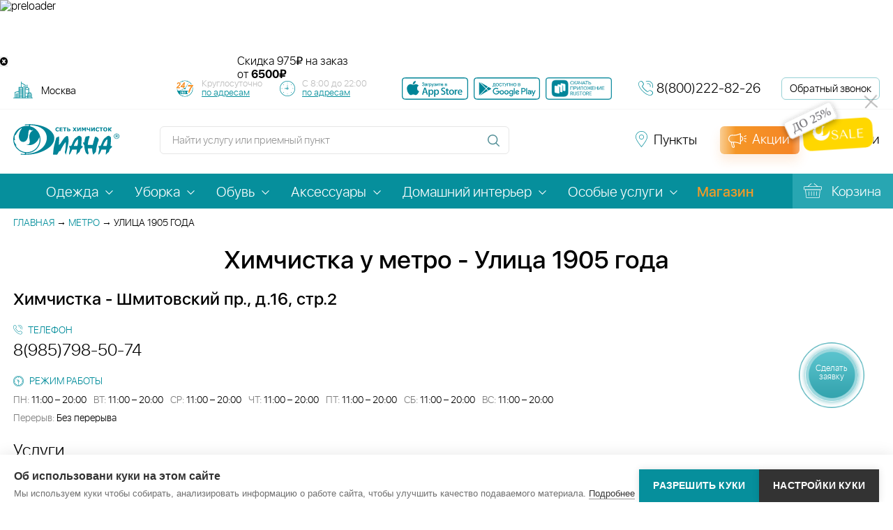

--- FILE ---
content_type: text/html; charset=utf-8
request_url: https://dryclean.ru/metro/ulica-1905-goda/
body_size: 25009
content:
<!doctype html>
<html lang="ru">
<head data-req-elt-code="">
            
    <title>Химчистка м Улица 1905 года в Москве - Адреса химчисток у метро, цены на услуги</title>
    <meta name="viewport" content="width=device-width, initial-scale=1">
    <meta name="cmsmagazine" content="c8af53c9a69d219d754412e71155cbed">
	<meta name="yandex-verification" content="5b0328da70702d13">
            <link rel="canonical" href="https://dryclean.ru/metro/ulica-1905-goda/">
    
    
        <meta name="yandex-verification" content="62ba4a68dd78f6e8" />
        <!-- Top.Mail.Ru counter -->

    <script type="text/javascript">
        var _tmr = window._tmr || (window._tmr = []);
        _tmr.push({id: "3341707", type: "pageView", start: (new Date()).getTime(), pid: "USER_ID"});
        (function (d, w, id) {
        if (d.getElementById(id)) return;
        var ts = d.createElement("script"); ts.type = "text/javascript"; ts.async = true; ts.id = id;
        ts.src = "https://top-fwz1.mail.ru/js/code.js";
        var f = function () {var s = d.getElementsByTagName("script")[0]; s.parentNode.insertBefore(ts, s);};
        if (w.opera == "[object Opera]") { d.addEventListener("DOMContentLoaded", f, false); } else { f(); }
        })(document, window, "tmr-code");
    </script>
    <noscript><div><img src="https://top-fwz1.mail.ru/counter?id=3341707;js=na" style="position:absolute;left:-9999px;" alt="Top.Mail.Ru" /></div></noscript>




    <!-- Yandex.Metrika counter -->
    <script type="text/javascript" >
    (function(m,e,t,r,i,k,a){m[i]=m[i]||function(){(m[i].a=m[i].a||[]).push(arguments)};
    m[i].l=1*new Date();
    for (var j = 0; j < document.scripts.length; j++) {if (document.scripts[j].src === r) { return; }}
    k=e.createElement(t),a=e.getElementsByTagName(t)[0],k.async=1,k.src=r,a.parentNode.insertBefore(k,a)})
    (window, document, "script", "https://mc.yandex.ru/metrika/tag.js", "ym");

    ym(30979596, "init", {
        clickmap:true,
        trackLinks:true,
        accurateTrackBounce:true,
        webvisor:true,
        ecommerce:"dataLayer"
    });
    </script>
    <noscript><div><img src="https://mc.yandex.ru/watch/30979596" style="position:absolute; left:-9999px;" alt="" /></div></noscript>
    <!-- /Yandex.Metrika counter -->

    

    <!-- /Top.Mail.Ru counter -->
    <meta http-equiv="Content-Type" content="text/html; charset=utf-8" />
<meta name="keywords" content="Стирка спецодежды, вещей, подушек, чистка ковровых покрытий, шубы, изделий из кожи, ковров - Москва, все адреса, химчистка, круглосуточная, клининг, мытье окон" />
<meta name="description" content="Химчистка у метро - Улица 1905 года" />
<link href="/local/templates/dryclean_new/css/jquery-ui.min.css?159281069659501" type="text/css"  data-template-style="true"  rel="stylesheet" />
<link href="/local/templates/dryclean_new/css/responsive-tables.min.css?1592810696880" type="text/css"  data-template-style="true"  rel="stylesheet" />
<link href="/local/templates/dryclean_new/css/font-awesome/css/font-awesome.min.css?176180465529259" type="text/css"  data-template-style="true"  rel="stylesheet" />
<link href="/local/templates/dryclean_new/js/select2/select2.min.css?155843470115180" type="text/css"  data-template-style="true"  rel="stylesheet" />
<link href="/local/templates/dryclean_new/js/malihu/jquery.mCustomScrollbar.min.css?155843470142839" type="text/css"  data-template-style="true"  rel="stylesheet" />
<link href="/local/templates/dryclean_new/js/fancybox/jquery.fancybox.min.css?155843470112795" type="text/css"  data-template-style="true"  rel="stylesheet" />
<link href="/local/templates/dryclean_new/js/slick/slick.min.css?15928106961307" type="text/css"  data-template-style="true"  rel="stylesheet" />
<link href="/local/templates/dryclean_new/css/print.min.css?1592810696868" type="text/css"  data-template-style="true"  rel="stylesheet" />
<link href="/vendors/owlcarousel2/dist/assets/owl.carousel.min.min.css?16188373693206" type="text/css"  data-template-style="true"  rel="stylesheet" />
<link href="/vendors/owlcarousel2/dist/assets/owl.theme.default.min.min.css?1618837369846" type="text/css"  data-template-style="true"  rel="stylesheet" />
<link href="/vendors/swiper/swiper-bundle.min.min.css?162739590213496" type="text/css"  data-template-style="true"  rel="stylesheet" />
<link href="/bitrix/components/diana/diana_preloader/templates/.default/additional/style.min.css?1644841427758" type="text/css"  data-template-style="true"  rel="stylesheet" />
<link href="/bitrix/components/diana/quick_delivery/templates/.default/style.css?17684596881139" type="text/css"  data-template-style="true"  rel="stylesheet" />
<link href="/bitrix/components/diana/quick_delivery/templates/.default/additional/style.min.css?1698274469860" type="text/css"  data-template-style="true"  rel="stylesheet" />
<link href="/bitrix/components/diana/socialbtn/style.min.css?1650457136685" type="text/css"  data-template-style="true"  rel="stylesheet" />
<link href="/local/templates/dryclean_new/components/bitrix/menu/top/style.css?1734594701149" type="text/css"  data-template-style="true"  rel="stylesheet" />
<link href="/local/templates/dryclean_new/components/bitrix/menu/top_mobile/style.css?1734594701168" type="text/css"  data-template-style="true"  rel="stylesheet" />
<link href="/local/templates/dryclean_new/template_styles.css?1766739364387693" type="text/css"  data-template-style="true"  rel="stylesheet" />
<link href="/bitrix/components/diana/metro/style.min.css?1627476234705" type="text/css"  data-template-style="true"  rel="stylesheet" />
<link href="/bitrix/components/diana/video_modal_block/style.min.css?1627290703893" type="text/css"  data-template-style="true"  rel="stylesheet" />
<script>if(!window.BX)window.BX={};if(!window.BX.message)window.BX.message=function(mess){if(typeof mess==='object'){for(let i in mess) {BX.message[i]=mess[i];} return true;}};</script>
<script>(window.BX||top.BX).message({"pull_server_enabled":"Y","pull_config_timestamp":1750245419,"shared_worker_allowed":"Y","pull_guest_mode":"N","pull_guest_user_id":0,"pull_worker_mtime":1750149716});(window.BX||top.BX).message({"PULL_OLD_REVISION":"Для продолжения корректной работы с сайтом необходимо перезагрузить страницу."});</script>
<script>(window.BX||top.BX).message({"JS_CORE_LOADING":"Загрузка...","JS_CORE_NO_DATA":"- Нет данных -","JS_CORE_WINDOW_CLOSE":"Закрыть","JS_CORE_WINDOW_EXPAND":"Развернуть","JS_CORE_WINDOW_NARROW":"Свернуть в окно","JS_CORE_WINDOW_SAVE":"Сохранить","JS_CORE_WINDOW_CANCEL":"Отменить","JS_CORE_WINDOW_CONTINUE":"Продолжить","JS_CORE_H":"ч","JS_CORE_M":"м","JS_CORE_S":"с","JSADM_AI_HIDE_EXTRA":"Скрыть лишние","JSADM_AI_ALL_NOTIF":"Показать все","JSADM_AUTH_REQ":"Требуется авторизация!","JS_CORE_WINDOW_AUTH":"Войти","JS_CORE_IMAGE_FULL":"Полный размер"});</script>

<script src="/bitrix/js/main/core/core.min.js?1750149568225353"></script>

<script>BX.Runtime.registerExtension({"name":"main.core","namespace":"BX","loaded":true});</script>
<script>BX.setJSList(["\/bitrix\/js\/main\/core\/core_ajax.js","\/bitrix\/js\/main\/core\/core_promise.js","\/bitrix\/js\/main\/polyfill\/promise\/js\/promise.js","\/bitrix\/js\/main\/loadext\/loadext.js","\/bitrix\/js\/main\/loadext\/extension.js","\/bitrix\/js\/main\/polyfill\/promise\/js\/promise.js","\/bitrix\/js\/main\/polyfill\/find\/js\/find.js","\/bitrix\/js\/main\/polyfill\/includes\/js\/includes.js","\/bitrix\/js\/main\/polyfill\/matches\/js\/matches.js","\/bitrix\/js\/ui\/polyfill\/closest\/js\/closest.js","\/bitrix\/js\/main\/polyfill\/fill\/main.polyfill.fill.js","\/bitrix\/js\/main\/polyfill\/find\/js\/find.js","\/bitrix\/js\/main\/polyfill\/matches\/js\/matches.js","\/bitrix\/js\/main\/polyfill\/core\/dist\/polyfill.bundle.js","\/bitrix\/js\/main\/core\/core.js","\/bitrix\/js\/main\/polyfill\/intersectionobserver\/js\/intersectionobserver.js","\/bitrix\/js\/main\/lazyload\/dist\/lazyload.bundle.js","\/bitrix\/js\/main\/polyfill\/core\/dist\/polyfill.bundle.js","\/bitrix\/js\/main\/parambag\/dist\/parambag.bundle.js"]);
</script>
<script>(window.BX||top.BX).message({"LANGUAGE_ID":"ru","FORMAT_DATE":"DD.MM.YYYY","FORMAT_DATETIME":"DD.MM.YYYY HH:MI:SS","COOKIE_PREFIX":"BITRIX_SM","SERVER_TZ_OFFSET":"10800","UTF_MODE":"Y","SITE_ID":"s1","SITE_DIR":"\/","USER_ID":"","SERVER_TIME":1768807281,"USER_TZ_OFFSET":0,"USER_TZ_AUTO":"Y","bitrix_sessid":"b23a29fc7f591c7601ec7ccd1a5003ff"});</script>


<script src="/bitrix/js/pull/protobuf/protobuf.min.js?162273025276433"></script>
<script src="/bitrix/js/pull/protobuf/model.min.js?162273025214190"></script>
<script src="/bitrix/js/main/core/core_promise.min.js?15598111932490"></script>
<script src="/bitrix/js/pull/client/pull.client.min.js?175014971949849"></script>
<script src="https://cdn.ampproject.org/v0.js"></script>

            <script type="text/javascript">
                (function (d, w, c) {(w[c] = w[c] || []).push(function() {
                    try {
                        w.yaCounter30979596 = new Ya.Metrika({'id':'30979596','webvisor':'true','clickmap':'true','trackLinks':'true','accurateTrackBounce':'true','trackHash':'true','ut':'false'});
                    } 
                    catch(e) {}});
                    var n=d.getElementsByTagName("script")[0],s = d.createElement("script"),f=function () { n.parentNode.insertBefore(s, n); };s.type="text/javascript";s.async=true;s.src=(d.location.protocol=="https:"?"https:":"http:")+"//mc.yandex.ru/metrika/watch.js";if(w.opera=="[object Opera]"){d.addEventListener("DOMContentLoaded",f,false);}else{f();}})(document,window,"yandex_metrika_callbacks");
            </script>
<script src="//api-maps.yandex.ru/2.1/?apikey=ad25d632-c61d-49f2-aebe-50e5450c6d46&load=package.full&lang=ru-RU"></script>
<script async custom-element="amp-video" src="https://cdn.ampproject.org/v0/amp-video-0.1.js"></script>

<style>
    .menu_magazin_btn {
        color: #f59b26!important;
        font-weight: 600;
    }
    .menu_magazin_btn:hover{
        color: rgba(245, 155, 38, 0.8)!important;
        font-weight: 600;
    }
</style>

<style>
    .footer_line_spacer{
        height: 4px;
    }
</style>



<script src="/local/templates/dryclean_new/js/bower_components/jquery/dist/jquery.min.js?147093349285659"></script>
<script src="/local/templates/dryclean_new/js/select2/select2.full.min.js?155843470178845"></script>
<script src="/local/templates/dryclean_new/js/malihu/jquery.mCustomScrollbar.concat.min.js?155843470145390"></script>
<script src="/local/templates/dryclean_new/js/slick/slick.min.js?157121960442863"></script>
<script src="/local/templates/dryclean_new/js/parsley/parsley.min.js?155843470143087"></script>
<script src="/local/templates/dryclean_new/js/parsley/ru.min.js?15929014111402"></script>
<script src="/local/templates/dryclean_new/js/classes/autocomplete.js?16074377031485"></script>
<script src="/local/templates/dryclean_new/js/bower_components/lazysizes.min.js?16654116737889"></script>
<script src="/local/templates/dryclean_new/js/bower_components/jquery-ui/jquery-ui.min.js?1747299192240427"></script>
<script src="/local/templates/dryclean_new/js/bower_components/jquery.selectBoxIt/src/javascripts/jquery.selectBoxIt.min.js?147093349325358"></script>
<script src="/local/templates/dryclean_new/js/bower_components/jquery-slimscroll/jquery.slimscroll.min.js?14709334924650"></script>
<script src="/local/templates/dryclean_new/js/bower_components/jquery-cycle2/build/jquery.cycle2.min.js?147093349222981"></script>
<script src="/local/templates/dryclean_new/js/bower_components/modernizr.js?147093349315250"></script>
<script src="/local/templates/dryclean_new/js/bower_components/responsive-tables.js?14713283411742"></script>
<script src="/local/templates/dryclean_new/js/bower_components/jquery.maskedinput/jquery.maskedinput.min.js?14714150374324"></script>
<script src="/local/templates/dryclean_new/js/fancybox/jquery.fancybox.min.js?155843470168253"></script>
<script src="/local/templates/dryclean_new/js/jquery.cookie.min.js?15928106961301"></script>
<script src="/local/templates/dryclean_new/js/script.min.js?176700792133095"></script>
<script src="/vendors/owlcarousel2/dist/owl.carousel.min.js?161883736844342"></script>
<script src="/vendors/swiper/swiper-bundle.min.js?1627395902145855"></script>
<script src="/bitrix/components/diana/diana_preloader/templates/.default/additional/script.min.js?164484142732"></script>
<script src="/bitrix/components/diana/quick_delivery/templates/.default/script.js?17421990733829"></script>
<script src="/local/templates/dryclean_new/js/amp/v0.js?1740118115284584"></script>
<script src="/bitrix/components/diana/video_modal_block//script.js?16272907031545"></script>
<script src="/local/components/sebekon/auth.form/templates/popup/script.min.js?17345947011578"></script>
<script src="/local/js/sms.check.js?16196158234157"></script>
<script src="/local/js/phone.check.js?16196158232796"></script>
<script src="/local/js/phone.validate.js?17345947011043"></script>
<script src="/local/js/form.helper.js?16196158231346"></script>



    <script async> var _paq = _paq || []; _paq.push(['setCookieDomain', '*. dryclean.ru']); _paq.push(["setDomains", ["*.dryclean.ru"]]); _paq.push(["trackPageView"]); _paq.push(["enableLinkTracking"]); (function() { var u="//collect.smartanalytics.io/"; var u2="//smartanalytics.io/"; _paq.push(['setTrackerUrl', u+'smart.php']); _paq.push(['enableHeartBeatTimer',15]); _paq.push(["setSiteId", "gwkL4lR"]); var d=document, g=d.createElement("script"), s=d.getElementsByTagName("script")[0]; g.type='text/javascript'; g.async=true; g.defer=true; g.src=u2+'js/smart.js'; s.parentNode.insertBefore(g,s); })(); </script>
    
        

            
    </head>
<body data-dir="/metro/ulica-1905-goda/index.php" data-region-code="BASE" data-serv="dryclean.ru:443" >


            <noscript><p><img src="//collect.smartanalytics.io/smart.php?idsite=gwkL4lR" style="border:0;" alt="smartanalytics"></p></noscript>


    

        
<div class="wrapper">
<a href="/services/" onclick="Popup.load('/make_order.php', {}, 'call_request', 'Сделать заявку'); $('html, body').animate({scrollTop: $('body').offset().top}, 200); return false;" class="request-call-btn request-call-btn--desktop" style="padding-top:22px"><span class="request-call-btn__body" >Сделать заявку</span></a>


<a href="/call_request/" class="request-call-btn request-call-btn--mobile"><span class="request-call-btn__body"></span></a>

<div class="up-button"></div>

<div class="diana_preloader_wrapper">
    <div class="diana_preloader_box">
        <img class="diana_preloader_img" src="/bitrix/components/diana/diana_preloader/templates/.default/img/pre1.gif" alt="preloader" width="90" height="90">
    </div>
</div>




    

    <div class="quick_delivery_block">
        <div class="quick_delivery_first"></div>
        <div style="width: 100%; max-width: 600px; margin: 0 auto; height: 60px; position: relative;">
            <a href='https://dryclean.ru/viezd/' style="display: block; height: 100%;">



            <amp-video width="600" height="60"
                poster="/bitrix/components/diana/quick_delivery/templates/.default/img/vesna-ot-1490.jpg"
                layout="responsive"
                controls
                loop
                muted
                autoplay
                style="width: 100%; height: 100%; display: block;"
                >
                <source src="/bitrix/components/diana/quick_delivery/templates/.default/img/banner-vyezd-winter.webm" type="video/webm">
                                <source src="/bitrix/components/diana/quick_delivery/templates/.default/img/banner-vyezd-winter.mp4" type="video/mp4">
                                <div fallback>
                    <amp-img 
                        src="/bitrix/components/diana/quick_delivery/templates/.default/img/vesna-ot-1490.jpg"
                        width="600"
                        height="60"
                        layout="responsive"
                        alt="Скидка на выездные услуги химчистки"
                    ></amp-img>
                </div>
            </amp-video>


                
            </a>

            <div class="action-disclimer">
                <span class="sk">Скидка</span>
                <span class="amm">975₽</span>
                <span class="ot">на заказ<br>от <b>6500₽</b></span>
            </div>


        </div>
        <div class="quick_delivery_btn_close_block">
            <button onclick="document.querySelector('.quick_delivery_block').style.display='none'"
                class="quick_delivery_btn_close"
                aria-label="Закрыть баннер"
            >
                <i class="fa fa-times-circle" aria-hidden="true"></i>
            </button>
        </div>
    </div>
   
<header class="header">
    <div class="header-top">
        <div class="header-top__inner inner-block">
            
<div class="header-links header-place js-select-city">
    <form action="/metro/ulica-1905-goda/" id="region_form" style="display: inline-block; vertical-align: middle;">
    
        <select name="region" onchange="document.getElementById('region_form').submit();">
                            <option data-regid="14" value="BASE" selected="selected">Москва</option>
                            <option data-regid="15" value="mo">Московская область</option>
                            <option data-regid="960" value="tver">Тверь</option>
                            <option data-regid="961" value="vladimir">Владимир</option>
                            <option data-regid="963" value="yaroslavl">Ярославль</option>
                            <option data-regid="964" value="ryazan">Рязань</option>
                            <option data-regid="965" value="ivanovo">Иваново</option>
                            <option data-regid="966" value="kostroma">Кострома</option>
                            <option data-regid="33683" value="tula">Тула</option>
                            <option data-regid="8383" value="vologda">Череповец</option>
                    </select>
    </form>
</div> 			<!--#CC - Time works-->
			<div class="header-schedule-box">
                <div class="header-schedule header-schedule24">
                    <div class="header-schedule__note">
                        <!-- <div>Работаем 7 дней в неделю,</div>-->
                        <div>Круглосуточно</div>

                        <a href="/priemnye_punkty/kruglosut/"> по адресам</a>
                    </div>
                </div>
                 <div class="header-schedule header-schedule-all">
                 <div class="header-schedule__note">
                    <!-- <div>Работаем </div>-->
                    <div>С 8:00 до 22:00</div>
                    <a href="/priemnye_punkty/"> по адресам</a>
                    </div>

                </div>
            </div>

			<!--/#CC - Time works-->
            <div class="header-apps">
                <a href="https://apps.apple.com/app/id6748053973" class="header-apps__item" target="_blank" title="Скачать приложение в АппСтор">
                    <amp-img width="95" height="32" src="/local/templates/dryclean_new/images/mob_app_shops/app_store.svg" alt=""></amp-img>
                </a>
                <a href="https://play.google.com/store/apps/details?id=com.dianaapp" class="header-apps__item" target="_blank" title="Скачать приложение в ГуглПлэй">
                    <amp-img width="95" height="32" src="/local/templates/dryclean_new/images/mob_app_shops/google_play.svg" alt=""></amp-img>
                </a>
                <a href="https://www.rustore.ru/catalog/app/com.dianaapp" class="footer-apps__item" target="_blank" title="Скачать приложение RuStore">
                    <amp-img width="95" height="32" src="/local/templates/dryclean_new/images/mob_app_shops/rustore_b.png" alt="RuStore"></amp-img>
                </a>
            </div>
            <div class="header-phone">
                <div class="header-phone__ico feedback-ico"></div>
                <div class="header-phone__link">
                    <a href="tel:8(800)222-82-26" class="call_phone_1">8(800)222-82-26</a>
                </div>
            </div>
            <a href="/call_request/" onclick="Popup.load('/call_request/ajax.php', {}, 'call_request', 'Заказать звонок'); return false;" class="header-call-request">Обратный звонок</a>
        </div>
    </div>
    <div class="header-bottom">
        <div class="header-bottom__inner inner-block">
            <div class="site-logo"><a href="/"><amp-img layout="responsive" src="/local/templates/dryclean_new/images/logo-diana.svg" width="152" height="44" alt="Логотип сети прачечных Диана"></amp-img></a></div>
            <div class="site-search">
                <form action="/search/">
                    <div class="site-search-block input-block">
                        <input type="text" name="q" placeholder="Найти услугу или приемный пункт" autocomplete="off">
                    </div>
                    <input type="submit" class="site-search-button" >
                </form>
                <div class="popup-search top" id="popup-search-header"></div>
            </div>
            
<div class="social_btn_box social_btn_box_header">
    <!--noindex-->
    <!--    -->    <!--    <div class="social_btn_title">--><!--</div>-->
    <div class="social_btn_link">
        <!--        <a rel="nofollow" href="https://www.instagram.com/dryclean.ru" target="_blank"><i class="fa fa-instagram" aria-hidden="true"></i></a>-->
        <!--        <a rel="nofollow" href="https://www.facebook.com/diana.dryclean" target="_blank"><i class="fa fa-facebook-square" aria-hidden="true"></i></a>-->
        <a rel="nofollow" href="https://vk.com/diana.dryclean" target="_blank"  title="Vk">
            <amp-img width="32" height="32" class="diana-soc-btn" src="/bitrix/components/diana/socialbtn/templates/def_soc_amp/img/vk.webp" alt="vkontakte"></amp-img>
        </a>
        <a rel="nofollow" href="https://ok.ru/group/59117228916885 " target="_blank"  title="Odkl">
            <amp-img width="32" height="32" class="diana-soc-btn" src="/bitrix/components/diana/socialbtn/templates/def_soc_amp/img/ok.webp" alt="odnoklassniki"></amp-img>
        </a>
        <!-- <a rel="nofollow" href="https://www.youtube.com/channel/UC0cwnpStrHgXUVuZZpQvuvw" target="_blank"  title="Youtube">
            <amp-img width="32" height="32" class="diana-soc-btn" src="/bitrix/components/diana/socialbtn/templates/def_soc_amp/img/ut.webp" alt="youtube"></amp-img>
        </a> -->
        <a rel="nofollow" href="https://rutube.ru/channel/60906861/" target="_blank" title="Rutube">
            <amp-img width="32" height="32" class="diana-soc-btn" src="/bitrix/components/diana/socialbtn/templates/def_soc_amp/img/rutube_200.png" alt="rutube"></amp-img>
        </a>
        <a rel="nofollow" href="https://t.me/himchistkadiana" target="_blank"  title="Telegram">
            <amp-img width="32" height="32" class="diana-soc-btn" src="/bitrix/components/diana/socialbtn/templates/def_soc_amp/img/tg.webp" alt="telegram"></amp-img>
        </a>
    </div>
    <!--/noindex-->
</div>



            <a href="/priemnye_punkty/" class="header-links header-points">
                <span>Пункты</span>
            </a>
            <a href="/action/" class="site-discount">
            <div class="promo_btn_grad"></div>
                <span>Акции</span>
            </a>
                        <a href="" class="header-links site-login">
                <span>Войти</span> <!-- нужна форма для входа -->
            </a>
                                </div>
    </div>
</header>
<nav class="main-menu">
    <div class="inner-block">
        <a href="/" class="site-logo"></a>
        
    <ul class="main-menu-list line_0004">
                                                <li data-cur="/services/odezhda/" class="with-inner-menu ">
                    <a href="/services/odezhda/" 
                                                   >
                                                <span>Одежда</span>
                    </a>
                                            <ul class="inner-menu">
                                                            <li >
                                    <a href="/services/odezhda/delovaya/">
                                        <span>Деловая</span>
                                    </a>
                                </li>
                                                            <li >
                                    <a href="/services/odezhda/povsednevnaya/">
                                        <span>Повседневная</span>
                                    </a>
                                </li>
                                                            <li >
                                    <a href="/services/odezhda/torzhestvennaya/">
                                        <span>Торжественная</span>
                                    </a>
                                </li>
                                                            <li >
                                    <a href="/services/odezhda/verkhnyaya/">
                                        <span>Верхняя</span>
                                    </a>
                                </li>
                                                            <li >
                                    <a href="/services/odezhda/detskaya/">
                                        <span>Детская</span>
                                    </a>
                                </li>
                                                            <li >
                                    <a href="/services/odezhda/domashnyaya/">
                                        <span>Домашняя</span>
                                    </a>
                                </li>
                                                            <li >
                                    <a href="/services/odezhda/sportivnaya/">
                                        <span>Спортивная</span>
                                    </a>
                                </li>
                                                            <li >
                                    <a href="/services/odezhda/formennaya/">
                                        <span>Форменная</span>
                                    </a>
                                </li>
                                                    </ul>
                                    </li>
                                                            <li data-cur="/services/uborka/" class="with-inner-menu ">
                    <a href="/services/uborka/" 
                                                   >
                                                <span>Уборка</span>
                    </a>
                                            <ul class="inner-menu">
                                                            <li >
                                    <a href="/cleaning/">
                                        <span>Уборка помещений</span>
                                    </a>
                                </li>
                                                            <li >
                                    <a href="/services/uborka/khimchistka-mebeli/">
                                        <span>Химчистка мебели</span>
                                    </a>
                                </li>
                                                            <li >
                                    <a href="/service/moyka_okon/">
                                        <span>Мойка окон</span>
                                    </a>
                                </li>
                                                            <li >
                                    <a href="/service/khimchistka_matrasov_na_domu/">
                                        <span>Химчистка матрасов на дому</span>
                                    </a>
                                </li>
                                                            <li >
                                    <a href="/service/uborka_kvartiry_11/">
                                        <span>Уборка квартиры</span>
                                    </a>
                                </li>
                                                            <li >
                                    <a href="/service/chistka_kresel_pufov_i_stulev/">
                                        <span>Чистка кресел, пуфов и стульев</span>
                                    </a>
                                </li>
                                                            <li >
                                    <a href="/service/chistka_pryamogo_divana/">
                                        <span>Чистка прямого дивана</span>
                                    </a>
                                </li>
                                                            <li >
                                    <a href="/service/chistka_divannykh_podushek/">
                                        <span>Чистка диванных подушек</span>
                                    </a>
                                </li>
                                                            <li >
                                    <a href="/service/chistka_uglovogo_divana/">
                                        <span>Чистка углового дивана</span>
                                    </a>
                                </li>
                                                            <li >
                                    <a href="/service/chistka_izgolovya_krovati/">
                                        <span>Чистка изголовья кровати</span>
                                    </a>
                                </li>
                                                            <li >
                                    <a href="/service/napolnye_pokrytiya_1/">
                                        <span>Напольные покрытия</span>
                                    </a>
                                </li>
                                                            <li >
                                    <a href="/service/udalenie_lokalnykh_zagryazneniy/">
                                        <span>Удаление локальных загрязнений</span>
                                    </a>
                                </li>
                                                            <li >
                                    <a href="/service/chistka_shtor_i_lambriken/">
                                        <span>Химчистка штор и ламбрекенов</span>
                                    </a>
                                </li>
                                                            <li >
                                    <a href="/service/chistka_divana/">
                                        <span>Химчистка дивана</span>
                                    </a>
                                </li>
                                                    </ul>
                                    </li>
                                                            <li data-cur="/services/obuv/" class="with-inner-menu ">
                    <a href="/services/obuv/" 
                                                   >
                                                <span>Обувь</span>
                    </a>
                                            <ul class="inner-menu">
                                                            <li >
                                    <a href="/service/tufli/">
                                        <span>Туфли</span>
                                    </a>
                                </li>
                                                            <li >
                                    <a href="/service/sapogi_3/">
                                        <span>Сапоги</span>
                                    </a>
                                </li>
                                                            <li >
                                    <a href="/service/krossovki_1/">
                                        <span>Кроссовки</span>
                                    </a>
                                </li>
                                                            <li >
                                    <a href="/service/botinki_1/">
                                        <span>Ботинки</span>
                                    </a>
                                </li>
                                                            <li >
                                    <a href="/service/baletki/">
                                        <span>Балетки</span>
                                    </a>
                                </li>
                                                    </ul>
                                    </li>
                                                            <li data-cur="/services/aksessuary/" class="with-inner-menu ">
                    <a href="/services/aksessuary/" 
                                                   >
                                                <span>Аксессуары</span>
                    </a>
                                            <ul class="inner-menu">
                                                            <li >
                                    <a href="/service/galstuk/">
                                        <span>Галстук</span>
                                    </a>
                                </li>
                                                            <li >
                                    <a href="/service/salfetki/">
                                        <span>Салфетки</span>
                                    </a>
                                </li>
                                                            <li >
                                    <a href="/service/sumka/">
                                        <span>Сумка</span>
                                    </a>
                                </li>
                                                            <li >
                                    <a href="/service/spalnyy_meshok/">
                                        <span>Спальный мешок</span>
                                    </a>
                                </li>
                                                            <li >
                                    <a href="/service/detskie_avtokresla_kolyaski_13/">
                                        <span>Детские автокресла, коляски</span>
                                    </a>
                                </li>
                                                            <li >
                                    <a href="/service/sharf/">
                                        <span>Шарф</span>
                                    </a>
                                </li>
                                                            <li >
                                    <a href="/service/zont/">
                                        <span>Зонт</span>
                                    </a>
                                </li>
                                                            <li >
                                    <a href="/service/perchatki/">
                                        <span>Перчатки</span>
                                    </a>
                                </li>
                                                    </ul>
                                    </li>
                                                            <li data-cur="/services/domashniy-interer/" class="with-inner-menu ">
                    <a href="/services/domashniy-interer/" 
                                                   >
                                                <span>Домашний интерьер</span>
                    </a>
                                            <ul class="inner-menu">
                                                            <li >
                                    <a href="/service/chistka_pukho_perevykh_podushek/">
                                        <span>Пухо-перьевые подушки</span>
                                    </a>
                                </li>
                                                            <li >
                                    <a href="/service/kovry/">
                                        <span>Ковры</span>
                                    </a>
                                </li>
                                                            <li >
                                    <a href="/service/postelnoe_bele_2/">
                                        <span>Постельное белье</span>
                                    </a>
                                </li>
                                                            <li >
                                    <a href="/service/shtory_1/">
                                        <span>Шторы</span>
                                    </a>
                                </li>
                                                            <li >
                                    <a href="/service/zhalyuzi/">
                                        <span>Жалюзи</span>
                                    </a>
                                </li>
                                                            <li >
                                    <a href="/service/gobelen/">
                                        <span>Гобелен</span>
                                    </a>
                                </li>
                                                            <li >
                                    <a href="/service/odeyalo_pled_pokryvalo_6/">
                                        <span>Одеяло, плед, покрывало</span>
                                    </a>
                                </li>
                                                            <li >
                                    <a href="/service/chistka_skaterti/">
                                        <span>Чистка скатерти</span>
                                    </a>
                                </li>
                                                            <li >
                                    <a href="/service/podushki_na_sintepone__20/">
                                        <span>Подушки на синтепоне </span>
                                    </a>
                                </li>
                                                            <li >
                                    <a href="/service/chekhly_21/">
                                        <span>Чехлы</span>
                                    </a>
                                </li>
                                                            <li >
                                    <a href="/service/myagkaya_igrushka/">
                                        <span>Мягкая игрушка</span>
                                    </a>
                                </li>
                                                            <li >
                                    <a href="/service/shkura/">
                                        <span>Шкура</span>
                                    </a>
                                </li>
                                                    </ul>
                                    </li>
                                                            <li data-cur="/services/osobye-uslugi/" class="with-inner-menu ">
                    <a href="/services/osobye-uslugi/" 
                                                   >
                                                <span>Особые услуги</span>
                    </a>
                                            <ul class="inner-menu">
                                                            <li >
                                    <a href="/viezd/">
                                        <span>Выезд</span>
                                    </a>
                                </li>
                                                            <li >
                                    <a href="/services/osobye-uslugi/biochistka-mekha/">
                                        <span>Биочистка меха</span>
                                    </a>
                                </li>
                                                            <li >
                                    <a href="/services/osobye-uslugi/himchistka-kovrov/">
                                        <span>Химчистка ковров</span>
                                    </a>
                                </li>
                                                            <li >
                                    <a href="/services/osobye-uslugi/bronirovanie-mekhovogo-kholodilnika/">
                                        <span>Бронирование мехового холодильника</span>
                                    </a>
                                </li>
                                                            <li >
                                    <a href="/services/osobye-uslugi/krashenie-tekstilya/">
                                        <span>Крашение текстиля</span>
                                    </a>
                                </li>
                                                            <li >
                                    <a href="/services/osobye-uslugi/atele/">
                                        <span>Мелкий ремонт</span>
                                    </a>
                                </li>
                                                            <li >
                                    <a href="/services/osobye-uslugi/ozonirovanie/">
                                        <span>Озонирование</span>
                                    </a>
                                </li>
                                                            <li >
                                    <a href="/services/osobye-uslugi/termoetiketki/">
                                        <span>Персональные термоэтикетки</span>
                                    </a>
                                </li>
                                                            <li >
                                    <a href="/services/osobye-uslugi/vodoottalkivayushchaya-propitka/">
                                        <span>Пропитка от воды</span>
                                    </a>
                                </li>
                                                            <li >
                                    <a href="/services/osobye-uslugi/ruchnoe-udalenie-pilinga/">
                                        <span>Ручное удаление пилинга</span>
                                    </a>
                                </li>
                                                            <li >
                                    <a href="/services/osobye-uslugi/puh-pero/">
                                        <span>Химчистка перьевых подушек</span>
                                    </a>
                                </li>
                                                            <li >
                                    <a href="/services/osobye-uslugi/hranenie/">
                                        <span>Хранение</span>
                                    </a>
                                </li>
                                                            <li >
                                    <a href="/services/osobye-uslugi/ekochistka/">
                                        <span>Экочистка</span>
                                    </a>
                                </li>
                                                            <li >
                                    <a href="/service/vakuumnaya_upakovka/">
                                        <span>Вакуумная упаковка</span>
                                    </a>
                                </li>
                                                            <li >
                                    <a href="/service/chekhlenie/">
                                        <span>Чехление </span>
                                    </a>
                                </li>
                                                    </ul>
                                    </li>
                                                            <li data-cur="/services/magazin/" class=" ">
                    <a href="https://shop.dryclean.ru" 
                            class="menu_magazin_btn"                       >
                                                <span>Магазин</span>
                    </a>
                                    </li>
                                                                                                                                                                                                                                                                                                                        </ul>
<script>
$(document).ready(() => {
    setTimeout(() => {
    $('.current-link').parent('.inner-menu').prev('a').addClass('current-link-parent');
    },500);
});
</script>
            <div class="header-cart">
        <span>Корзина</span>
    </div>
     </div>
</nav>



<div class="header-mobile">
   <div class="header-mobile__top">
       <div class="menu-button" data-show="1">
            <span></span>
            <span></span>
            <span></span>
        </div>
        <div class="mobile-menu">
            <a href="javascript:void(0)" class="mobile-menu-close"></a>
            <div class="mobile-menu-list">
                <div class="mobile-menu-list-head mobile-menu-list-head--place">Ваш город</div>
                <ul>
                    <li class="mobile-menu__place">
                         
        <a href="" class="mobile-menu-links mobile-menu-links__place" onclick="$(this).toggleClass('mobile-menu-links__place--open');$('#mobile_region_select').slideToggle();return false;">
            <span>Москва</span>
        </a>
        
<ul id="mobile_region_select" class="mobile_region_select" style="display: none;">
                <li>
                <a href="/metro/ulica-1905-goda/?region=mo">Московская область</a>
            </li>
                        <li>
                <a href="/metro/ulica-1905-goda/?region=tver">Тверь</a>
            </li>
                        <li>
                <a href="/metro/ulica-1905-goda/?region=vladimir">Владимир</a>
            </li>
                        <li>
                <a href="/metro/ulica-1905-goda/?region=yaroslavl">Ярославль</a>
            </li>
                        <li>
                <a href="/metro/ulica-1905-goda/?region=ryazan">Рязань</a>
            </li>
                        <li>
                <a href="/metro/ulica-1905-goda/?region=ivanovo">Иваново</a>
            </li>
                        <li>
                <a href="/metro/ulica-1905-goda/?region=kostroma">Кострома</a>
            </li>
                        <li>
                <a href="/metro/ulica-1905-goda/?region=tula">Тула</a>
            </li>
                        <li>
                <a href="/metro/ulica-1905-goda/?region=vologda">Череповец</a>
            </li>
            </ul>
                    </li>
                    <li>
                        <a href="/priemnye_punkty/" class="mobile-menu-links mobile-menu-links__points">
                            <span>Адреса</span>
                        </a>
                    </li>
                    <li>
                        <a href="/action/" class="mobile-menu-links mobile-menu-links__discount">
                            <span>Акции</span>
                        </a>
                    </li>
                    <li>
                                                <a href="/auth/?backurl=%2Fmetro%2Fulica-1905-goda%2Findex.php" class="mobile-menu-links mobile-menu-links__login">
                            <span>Войти</span>
                        </a>
                                            </li>
                </ul>
            </div>
            <div class="mobile-menu-list mobile-menu-list--catalog">
                <div class="mobile-menu-list-head">Услуги</div>
                 
<ul class="mobile-menu__level1">
                                <li class="mobile-menu__with-inner-menu">
                <a href="/services/odezhda/"> 
                    <span>Одежда</span>
                </a>
                                    <ul class="mobile-menu__level2"  style="display: none;">
                                                    <li >
                                <a href="/services/odezhda/delovaya/">
                                    <span>Деловая</span>
                                </a>
                            </li>
                                                    <li >
                                <a href="/services/odezhda/povsednevnaya/">
                                    <span>Повседневная</span>
                                </a>
                            </li>
                                                    <li >
                                <a href="/services/odezhda/torzhestvennaya/">
                                    <span>Торжественная</span>
                                </a>
                            </li>
                                                    <li >
                                <a href="/services/odezhda/verkhnyaya/">
                                    <span>Верхняя</span>
                                </a>
                            </li>
                                                    <li >
                                <a href="/services/odezhda/detskaya/">
                                    <span>Детская</span>
                                </a>
                            </li>
                                                    <li >
                                <a href="/services/odezhda/domashnyaya/">
                                    <span>Домашняя</span>
                                </a>
                            </li>
                                                    <li >
                                <a href="/services/odezhda/sportivnaya/">
                                    <span>Спортивная</span>
                                </a>
                            </li>
                                                    <li >
                                <a href="/services/odezhda/formennaya/">
                                    <span>Форменная</span>
                                </a>
                            </li>
                                            </ul>
                            </li>
                                        <li class="mobile-menu__with-inner-menu">
                <a href="/services/uborka/"> 
                    <span>Уборка</span>
                </a>
                                    <ul class="mobile-menu__level2"  style="display: none;">
                                                    <li >
                                <a href="/cleaning/">
                                    <span>Уборка помещений</span>
                                </a>
                            </li>
                                                    <li >
                                <a href="/services/uborka/khimchistka-mebeli/">
                                    <span>Химчистка мебели</span>
                                </a>
                            </li>
                                                    <li >
                                <a href="/service/moyka_okon/">
                                    <span>Мойка окон</span>
                                </a>
                            </li>
                                                    <li >
                                <a href="/service/khimchistka_matrasov_na_domu/">
                                    <span>Химчистка матрасов на дому</span>
                                </a>
                            </li>
                                                    <li >
                                <a href="/service/uborka_kvartiry_11/">
                                    <span>Уборка квартиры</span>
                                </a>
                            </li>
                                                    <li >
                                <a href="/service/chistka_kresel_pufov_i_stulev/">
                                    <span>Чистка кресел, пуфов и стульев</span>
                                </a>
                            </li>
                                                    <li >
                                <a href="/service/chistka_pryamogo_divana/">
                                    <span>Чистка прямого дивана</span>
                                </a>
                            </li>
                                                    <li >
                                <a href="/service/chistka_divannykh_podushek/">
                                    <span>Чистка диванных подушек</span>
                                </a>
                            </li>
                                                    <li >
                                <a href="/service/chistka_uglovogo_divana/">
                                    <span>Чистка углового дивана</span>
                                </a>
                            </li>
                                                    <li >
                                <a href="/service/chistka_izgolovya_krovati/">
                                    <span>Чистка изголовья кровати</span>
                                </a>
                            </li>
                                                    <li >
                                <a href="/service/napolnye_pokrytiya_1/">
                                    <span>Напольные покрытия</span>
                                </a>
                            </li>
                                                    <li >
                                <a href="/service/udalenie_lokalnykh_zagryazneniy/">
                                    <span>Удаление локальных загрязнений</span>
                                </a>
                            </li>
                                                    <li >
                                <a href="/service/chistka_shtor_i_lambriken/">
                                    <span>Химчистка штор и ламбрекенов</span>
                                </a>
                            </li>
                                                    <li >
                                <a href="/service/chistka_divana/">
                                    <span>Химчистка дивана</span>
                                </a>
                            </li>
                                            </ul>
                            </li>
                                        <li class="mobile-menu__with-inner-menu">
                <a href="/services/obuv/"> 
                    <span>Обувь</span>
                </a>
                                    <ul class="mobile-menu__level2"  style="display: none;">
                                                    <li >
                                <a href="/service/tufli/">
                                    <span>Туфли</span>
                                </a>
                            </li>
                                                    <li >
                                <a href="/service/sapogi_3/">
                                    <span>Сапоги</span>
                                </a>
                            </li>
                                                    <li >
                                <a href="/service/krossovki_1/">
                                    <span>Кроссовки</span>
                                </a>
                            </li>
                                                    <li >
                                <a href="/service/botinki_1/">
                                    <span>Ботинки</span>
                                </a>
                            </li>
                                                    <li >
                                <a href="/service/baletki/">
                                    <span>Балетки</span>
                                </a>
                            </li>
                                            </ul>
                            </li>
                                        <li class="mobile-menu__with-inner-menu">
                <a href="/services/aksessuary/"> 
                    <span>Аксессуары</span>
                </a>
                                    <ul class="mobile-menu__level2"  style="display: none;">
                                                    <li >
                                <a href="/service/galstuk/">
                                    <span>Галстук</span>
                                </a>
                            </li>
                                                    <li >
                                <a href="/service/salfetki/">
                                    <span>Салфетки</span>
                                </a>
                            </li>
                                                    <li >
                                <a href="/service/sumka/">
                                    <span>Сумка</span>
                                </a>
                            </li>
                                                    <li >
                                <a href="/service/spalnyy_meshok/">
                                    <span>Спальный мешок</span>
                                </a>
                            </li>
                                                    <li >
                                <a href="/service/detskie_avtokresla_kolyaski_13/">
                                    <span>Детские автокресла, коляски</span>
                                </a>
                            </li>
                                                    <li >
                                <a href="/service/sharf/">
                                    <span>Шарф</span>
                                </a>
                            </li>
                                                    <li >
                                <a href="/service/zont/">
                                    <span>Зонт</span>
                                </a>
                            </li>
                                                    <li >
                                <a href="/service/perchatki/">
                                    <span>Перчатки</span>
                                </a>
                            </li>
                                            </ul>
                            </li>
                                        <li class="mobile-menu__with-inner-menu">
                <a href="/services/domashniy-interer/"> 
                    <span>Домашний интерьер</span>
                </a>
                                    <ul class="mobile-menu__level2"  style="display: none;">
                                                    <li >
                                <a href="/service/chistka_pukho_perevykh_podushek/">
                                    <span>Пухо-перьевые подушки</span>
                                </a>
                            </li>
                                                    <li >
                                <a href="/service/kovry/">
                                    <span>Ковры</span>
                                </a>
                            </li>
                                                    <li >
                                <a href="/service/postelnoe_bele_2/">
                                    <span>Постельное белье</span>
                                </a>
                            </li>
                                                    <li >
                                <a href="/service/shtory_1/">
                                    <span>Шторы</span>
                                </a>
                            </li>
                                                    <li >
                                <a href="/service/zhalyuzi/">
                                    <span>Жалюзи</span>
                                </a>
                            </li>
                                                    <li >
                                <a href="/service/gobelen/">
                                    <span>Гобелен</span>
                                </a>
                            </li>
                                                    <li >
                                <a href="/service/odeyalo_pled_pokryvalo_6/">
                                    <span>Одеяло, плед, покрывало</span>
                                </a>
                            </li>
                                                    <li >
                                <a href="/service/chistka_skaterti/">
                                    <span>Чистка скатерти</span>
                                </a>
                            </li>
                                                    <li >
                                <a href="/service/podushki_na_sintepone__20/">
                                    <span>Подушки на синтепоне </span>
                                </a>
                            </li>
                                                    <li >
                                <a href="/service/chekhly_21/">
                                    <span>Чехлы</span>
                                </a>
                            </li>
                                                    <li >
                                <a href="/service/myagkaya_igrushka/">
                                    <span>Мягкая игрушка</span>
                                </a>
                            </li>
                                                    <li >
                                <a href="/service/shkura/">
                                    <span>Шкура</span>
                                </a>
                            </li>
                                            </ul>
                            </li>
                                        <li class="mobile-menu__with-inner-menu">
                <a href="/services/osobye-uslugi/"> 
                    <span>Особые услуги</span>
                </a>
                                    <ul class="mobile-menu__level2"  style="display: none;">
                                                    <li >
                                <a href="/viezd/">
                                    <span>Выезд</span>
                                </a>
                            </li>
                                                    <li >
                                <a href="/services/osobye-uslugi/biochistka-mekha/">
                                    <span>Биочистка меха</span>
                                </a>
                            </li>
                                                    <li >
                                <a href="/services/osobye-uslugi/himchistka-kovrov/">
                                    <span>Химчистка ковров</span>
                                </a>
                            </li>
                                                    <li >
                                <a href="/services/osobye-uslugi/bronirovanie-mekhovogo-kholodilnika/">
                                    <span>Бронирование мехового холодильника</span>
                                </a>
                            </li>
                                                    <li >
                                <a href="/services/osobye-uslugi/krashenie-tekstilya/">
                                    <span>Крашение текстиля</span>
                                </a>
                            </li>
                                                    <li >
                                <a href="/services/osobye-uslugi/atele/">
                                    <span>Мелкий ремонт</span>
                                </a>
                            </li>
                                                    <li >
                                <a href="/services/osobye-uslugi/ozonirovanie/">
                                    <span>Озонирование</span>
                                </a>
                            </li>
                                                    <li >
                                <a href="/services/osobye-uslugi/termoetiketki/">
                                    <span>Персональные термоэтикетки</span>
                                </a>
                            </li>
                                                    <li >
                                <a href="/services/osobye-uslugi/vodoottalkivayushchaya-propitka/">
                                    <span>Пропитка от воды</span>
                                </a>
                            </li>
                                                    <li >
                                <a href="/services/osobye-uslugi/ruchnoe-udalenie-pilinga/">
                                    <span>Ручное удаление пилинга</span>
                                </a>
                            </li>
                                                    <li >
                                <a href="/services/osobye-uslugi/puh-pero/">
                                    <span>Химчистка перьевых подушек</span>
                                </a>
                            </li>
                                                    <li >
                                <a href="/services/osobye-uslugi/hranenie/">
                                    <span>Хранение</span>
                                </a>
                            </li>
                                                    <li >
                                <a href="/services/osobye-uslugi/ekochistka/">
                                    <span>Экочистка</span>
                                </a>
                            </li>
                                                    <li >
                                <a href="/service/vakuumnaya_upakovka/">
                                    <span>Вакуумная упаковка</span>
                                </a>
                            </li>
                                                    <li >
                                <a href="/service/chekhlenie/">
                                    <span>Чехление </span>
                                </a>
                            </li>
                                            </ul>
                            </li>
                                        <li class="">
                <a href="https://shop.dryclean.ru"> 
                    <span>Магазин</span>
                </a>
                            </li>
                                                                                                                                                                                                </ul>


<script>
$(document).ready(() => {
    setTimeout(() => {
    $('.current-link').parent('.mobile-menu__level2').prev('a').addClass('current-link-parent');
    },500);
});
</script>            </div>
            <div class="mobile-menu-phone call_phone_m1">
                <a href="tel:8(800)222-82-26">8(800)222-82-26</a>
            </div>
        </div>
        <div class="site-logo"><a href="/"><img src="/local/templates/dryclean_new/images/logo-diana.svg" alt="Логотип сети прачечных Диана" width="111"></a></div>
        <div class="header-phone">
            <a href="tel:8(800)200-82-27" class="header-phone__ico feedback-ico"></a>
        </div>
   </div>
   <div class="header-mobile__bottom">
        <a href="/priemnye_punkty/" class="header-points">
            <span>Пункты приема</span>
        </a>
            <div class="header-cart">
        <span>Корзина</span>
    </div>
   </div>
</div>

<section class="main-content-block inner-block">                     <div class="breadcrumbs"><a href="/" title="Главная">Главная</a> <span class="separator">&rarr;</span> <a href="/metro/" title="Метро">Метро</a> <span class="separator">&rarr;</span> <span>Улица 1905 года</span></div>        
	        <h1 class="page-title metro_new-template">Химчистка у метро - Улица 1905 года</h1>
     






    
        <div class="metro_box">
        
            <div class="row metro_item" id="pp_0">
                <h2 class="metro_title">Химчистка - Шмитовский пр., д.16, стр.2</h2>
                                    <div class="point-page-phone">
                        <div class="point-page-phone-head">Телефон</div>
                        <div class="point-page-phone-block">
                            <a href="tel:8(985)798-50-74">8(985)798-50-74</a>
                        </div>
                    </div>
                                                                <div class="point-page-workhours">
                    <div class="point-page-workhours-head">Режим работы</div>
                    <div class="point-page-workhours-block point-page-workhours-block__small">
                                                    <div class="point-page-workhours-block-inner">
                                ПН:
                                <span>11:00 &ndash; 20:00</span>
                            </div>
                                                    <div class="point-page-workhours-block-inner">
                                ВТ:
                                <span>11:00 &ndash; 20:00</span>
                            </div>
                                                    <div class="point-page-workhours-block-inner">
                                СР:
                                <span>11:00 &ndash; 20:00</span>
                            </div>
                                                    <div class="point-page-workhours-block-inner">
                                ЧТ:
                                <span>11:00 &ndash; 20:00</span>
                            </div>
                                                    <div class="point-page-workhours-block-inner">
                                ПТ:
                                <span>11:00 &ndash; 20:00</span>
                            </div>
                                                    <div class="point-page-workhours-block-inner">
                                СБ:
                                <span>11:00 &ndash; 20:00</span>
                            </div>
                                                    <div class="point-page-workhours-block-inner">
                                ВС:
                                <span>11:00 &ndash; 20:00</span>
                            </div>
                                            </div>
                    <div class="point-page-workhours-block point-page-workhours-block__big justify-block">
                                                    <div class="point-page-workhours-block-inner">
                                ПН:
                                <span>11:00 &ndash; 20:00</span>
                            </div>
                                                    <div class="point-page-workhours-block-inner">
                                ВТ:
                                <span>11:00 &ndash; 20:00</span>
                            </div>
                                                    <div class="point-page-workhours-block-inner">
                                СР:
                                <span>11:00 &ndash; 20:00</span>
                            </div>
                                                    <div class="point-page-workhours-block-inner">
                                ЧТ:
                                <span>11:00 &ndash; 20:00</span>
                            </div>
                                                    <div class="point-page-workhours-block-inner">
                                ПТ:
                                <span>11:00 &ndash; 20:00</span>
                            </div>
                                                    <div class="point-page-workhours-block-inner">
                                СБ:
                                <span>11:00 &ndash; 20:00</span>
                            </div>
                                                    <div class="point-page-workhours-block-inner">
                                ВС:
                                <span>11:00 &ndash; 20:00</span>
                            </div>
                                            </div>
                    <div class="point-page-workhours-block">
                        <div class="point-page-workhours-block-inner">
                            Перерыв:
                            <span>
                        Без перерыва                        </span>
                        </div>
                    </div>
                </div>
                                
                <div class="metro_second_block">
                    <div id="YMaps0" class="metro_map_block" style=""></div>
                    <div class="point-page-services">
                        <div class="point-page-services-head">Услуги</div>
                        <div class="point-page-services-list">
                            <ul>
                                                                    <li>Основные услуги</li>                                                                    <li>Ваш персональный технолог</li>                                                                    <li>Чистка ковров и ковровых изделий</li>                                                                    <li>Чистка пуховых подушек и перин</li>                                                                    <li>Меховой холодильник</li>                                                                                                                                        <li>Мелкий ремонт одежды и ателье</li>                                                                    <li>Ремонт и реставрация обуви</li>                                                                                                                                                                                                    </ul>
                        </div>
                    </div>
                </div>
            </div>
			<script defer id="map_metro">
                var myMap;
                /*var route;
                var sourcePoint;
                var targetPoint;

                var mylat;
                var mylon;
                var mycoordfound = false;
                var targetset = false;

                var routingMode = "auto";*/

                ymaps.ready(function () {
                    myMap = new ymaps.Map("YMaps0", {
                        center: [55.758063354715, 37.547923001991],
                        zoom: 16,
                        controls: ['zoomControl', 'geolocationControl']
                    });
                    var marker = new ymaps.Placemark([55.758063354715, 37.547923001991], {balloonContentBody: ''}, {
                        iconImageHref: '/images/map_pointer.svg',
                        iconImageSize: [20, 30],
                        iconImageOffset: [-10, -30],
                        iconLayout: 'default#image'
                    });
                    myMap.geoObjects.add(marker);
                });


            </script>
			
			
        
            <div class="row metro_item" id="pp_1">
                <h2 class="metro_title">Химчистка - Климашкина ул., д.26</h2>
                                    <div class="point-page-phone">
                        <div class="point-page-phone-head">Телефон</div>
                        <div class="point-page-phone-block">
                            <a href="tel:8(985)294-10-36; 8(499)255-50-54">8(985)294-10-36; 8(499)255-50-54</a>
                        </div>
                    </div>
                                                                <div class="point-page-workhours">
                    <div class="point-page-workhours-head">Режим работы</div>
                    <div class="point-page-workhours-block point-page-workhours-block__small">
                                                    <div class="point-page-workhours-block-inner">
                                ПН:
                                <span>10:00 &ndash; 21:00</span>
                            </div>
                                                    <div class="point-page-workhours-block-inner">
                                ВТ:
                                <span>10:00 &ndash; 21:00</span>
                            </div>
                                                    <div class="point-page-workhours-block-inner">
                                СР:
                                <span>10:00 &ndash; 21:00</span>
                            </div>
                                                    <div class="point-page-workhours-block-inner">
                                ЧТ:
                                <span>10:00 &ndash; 21:00</span>
                            </div>
                                                    <div class="point-page-workhours-block-inner">
                                ПТ:
                                <span>10:00 &ndash; 21:00</span>
                            </div>
                                                    <div class="point-page-workhours-block-inner">
                                СБ:
                                <span>10:00 &ndash; 21:00</span>
                            </div>
                                                    <div class="point-page-workhours-block-inner">
                                ВС:
                                <span>10:00 &ndash; 21:00</span>
                            </div>
                                            </div>
                    <div class="point-page-workhours-block point-page-workhours-block__big justify-block">
                                                    <div class="point-page-workhours-block-inner">
                                ПН:
                                <span>10:00 &ndash; 21:00</span>
                            </div>
                                                    <div class="point-page-workhours-block-inner">
                                ВТ:
                                <span>10:00 &ndash; 21:00</span>
                            </div>
                                                    <div class="point-page-workhours-block-inner">
                                СР:
                                <span>10:00 &ndash; 21:00</span>
                            </div>
                                                    <div class="point-page-workhours-block-inner">
                                ЧТ:
                                <span>10:00 &ndash; 21:00</span>
                            </div>
                                                    <div class="point-page-workhours-block-inner">
                                ПТ:
                                <span>10:00 &ndash; 21:00</span>
                            </div>
                                                    <div class="point-page-workhours-block-inner">
                                СБ:
                                <span>10:00 &ndash; 21:00</span>
                            </div>
                                                    <div class="point-page-workhours-block-inner">
                                ВС:
                                <span>10:00 &ndash; 21:00</span>
                            </div>
                                            </div>
                    <div class="point-page-workhours-block">
                        <div class="point-page-workhours-block-inner">
                            Перерыв:
                            <span>
                        Без перерыва                        </span>
                        </div>
                    </div>
                </div>
                                
                <div class="metro_second_block">
                    <div id="YMaps1" class="metro_map_block" style=""></div>
                    <div class="point-page-services">
                        <div class="point-page-services-head">Услуги</div>
                        <div class="point-page-services-list">
                            <ul>
                                                                    <li>Основные услуги</li>                                                                    <li>Ваш персональный технолог</li>                                                                    <li>Чистка ковров и ковровых изделий</li>                                                                    <li>Чистка пуховых подушек и перин</li>                                                                    <li>Меховой холодильник</li>                                                                                                                                        <li>Мелкий ремонт одежды и ателье</li>                                                                    <li>Ремонт и реставрация обуви</li>                                                                                                                                                                                                    </ul>
                        </div>
                    </div>
                </div>
            </div>
			<script defer id="map_metro">
                var myMap;
                /*var route;
                var sourcePoint;
                var targetPoint;

                var mylat;
                var mylon;
                var mycoordfound = false;
                var targetset = false;

                var routingMode = "auto";*/

                ymaps.ready(function () {
                    myMap = new ymaps.Map("YMaps1", {
                        center: [55.768472768712, 37.565987542328],
                        zoom: 16,
                        controls: ['zoomControl', 'geolocationControl']
                    });
                    var marker = new ymaps.Placemark([55.768472768712, 37.565987542328], {balloonContentBody: ''}, {
                        iconImageHref: '/images/map_pointer.svg',
                        iconImageSize: [20, 30],
                        iconImageOffset: [-10, -30],
                        iconLayout: 'default#image'
                    });
                    myMap.geoObjects.add(marker);
                });


            </script>
			
			
        
            <div class="row metro_item" id="pp_2">
                <h2 class="metro_title">Химчистка - Красная Пресня ул., д.44, стр.1</h2>
                                    <div class="point-page-phone">
                        <div class="point-page-phone-head">Телефон</div>
                        <div class="point-page-phone-block">
                            <a href="tel:8(499)252-08-53">8(499)252-08-53</a>
                        </div>
                    </div>
                                                                <div class="point-page-workhours">
                    <div class="point-page-workhours-head">Режим работы</div>
                    <div class="point-page-workhours-block point-page-workhours-block__small">
                                                    <div class="point-page-workhours-block-inner">
                                ПН:
                                <span>09:00 &ndash; 19:00</span>
                            </div>
                                                    <div class="point-page-workhours-block-inner">
                                ВТ:
                                <span>09:00 &ndash; 19:00</span>
                            </div>
                                                    <div class="point-page-workhours-block-inner">
                                СР:
                                <span>09:00 &ndash; 19:00</span>
                            </div>
                                                    <div class="point-page-workhours-block-inner">
                                ЧТ:
                                <span>09:00 &ndash; 19:00</span>
                            </div>
                                                    <div class="point-page-workhours-block-inner">
                                ПТ:
                                <span>09:00 &ndash; 19:00</span>
                            </div>
                                                    <div class="point-page-workhours-block-inner">
                                СБ:
                                <span>09:00 &ndash; 19:00</span>
                            </div>
                                                    <div class="point-page-workhours-block-inner">
                                ВС:
                                <span>выходной</span>
                            </div>
                                            </div>
                    <div class="point-page-workhours-block point-page-workhours-block__big justify-block">
                                                    <div class="point-page-workhours-block-inner">
                                ПН:
                                <span>09:00 &ndash; 19:00</span>
                            </div>
                                                    <div class="point-page-workhours-block-inner">
                                ВТ:
                                <span>09:00 &ndash; 19:00</span>
                            </div>
                                                    <div class="point-page-workhours-block-inner">
                                СР:
                                <span>09:00 &ndash; 19:00</span>
                            </div>
                                                    <div class="point-page-workhours-block-inner">
                                ЧТ:
                                <span>09:00 &ndash; 19:00</span>
                            </div>
                                                    <div class="point-page-workhours-block-inner">
                                ПТ:
                                <span>09:00 &ndash; 19:00</span>
                            </div>
                                                    <div class="point-page-workhours-block-inner">
                                СБ:
                                <span>09:00 &ndash; 19:00</span>
                            </div>
                                                    <div class="point-page-workhours-block-inner">
                                ВС:
                                <span>выходной</span>
                            </div>
                                            </div>
                    <div class="point-page-workhours-block">
                        <div class="point-page-workhours-block-inner">
                            Перерыв:
                            <span>
                        Без перерыва                        </span>
                        </div>
                    </div>
                </div>
                                
                <div class="metro_second_block">
                    <div id="YMaps2" class="metro_map_block" style=""></div>
                    <div class="point-page-services">
                        <div class="point-page-services-head">Услуги</div>
                        <div class="point-page-services-list">
                            <ul>
                                                                    <li>Основные услуги</li>                                                                    <li>Ваш персональный технолог</li>                                                                    <li>Чистка ковров и ковровых изделий</li>                                                                    <li>Чистка пуховых подушек и перин</li>                                                                                                                                                                                                                                                                                                                                                                                                                                                                                    </ul>
                        </div>
                    </div>
                </div>
            </div>
			<script defer id="map_metro">
                var myMap;
                /*var route;
                var sourcePoint;
                var targetPoint;

                var mylat;
                var mylon;
                var mycoordfound = false;
                var targetset = false;

                var routingMode = "auto";*/

                ymaps.ready(function () {
                    myMap = new ymaps.Map("YMaps2", {
                        center: [55.762915945113, 37.564764741602],
                        zoom: 16,
                        controls: ['zoomControl', 'geolocationControl']
                    });
                    var marker = new ymaps.Placemark([55.762915945113, 37.564764741602], {balloonContentBody: ''}, {
                        iconImageHref: '/images/map_pointer.svg',
                        iconImageSize: [20, 30],
                        iconImageOffset: [-10, -30],
                        iconLayout: 'default#image'
                    });
                    myMap.geoObjects.add(marker);
                });


            </script>
			
			
                <div class="metro_footer_seo">
            Химчистки у метро Улица 1905 года - Список адресов на карте Москвы. Лучшие предложения и услуги рядом с метро Улица 1905 года поблизости от вас. Акции и скидки на химчистку и стирку одежды.
        </div>
    </div>








</section>
</div><!------end wrapper-------->

<!--<div class="form_video_btn" data-vid="o1FT7tEqUSs"><i class="fa fa-youtube-play" aria-hidden="true"></i></div>-->

<div id="modal_form_video">    <span id="modal_close">X</span>
    <div class="modal_form_body"></div>

</div>
<div id="overlay_video"></div>

<footer>
    <div class="footer-top inner-block">
        <div class="footer-columns-block float-block">
            
<div class="footer-nav-block">
    <div class="footer-nav-block-head">Клиентам</div>
        <ul>
    
        <li><a href="/services/">Услуги</a></li>

        <li><a href="/tseny/">Цены</a></li>

        <li><a href="/clients/cleaning/">Уборка помещений</a></li>

        <li><a href="/discount/">Карты и скидки</a></li>

        <li><a href="/viezd/">Выезд на дом</a></li>

        <li><a href="/clients/payment/">Оплата</a></li>

        <li><a href="/action/">Акции</a></li>

    </ul></div><div class="footer-nav-block">
    <div class="footer-nav-block-head">Полезное</div>
        <ul>
    
        <li><a href="/interesting/advices/">Статьи</a></li>

        <li><a href="/faq/">FAQ</a></li>

        <li><a href="/feedback/">Обратная связь</a></li>

    </ul></div><div class="footer-nav-block">
    <div class="footer-nav-block-head">О компании</div>
        <ul>
    
        <li><a href="/company/">О нас</a></li>

        <li><a href="/company/history/">История</a></li>

        <li><a href="/company/membership/">Международное признание</a></li>

        <li><a href="/company/news/">Новости</a></li>

        <li><a href="/job/list/">Вакансии</a></li>

        <li><a href="/contacts/">Контакты</a></li>

        <li><a href="/partners/">Партнеры</a></li>

    </ul></div><div class="footer-nav-block">
    <div class="footer-nav-block-head">Организациям</div>
        <ul>
    
        <li><a href="/jurlica/corp/">Корпоративным клиентам</a></li>

        <li><a href="/cleaning/">Клининг</a></li>

        <li><a href="https://uc-diana.ru">Учебный центр</a></li>

        <li><a href="/partner/">Франшиза "Диана"</a></li>
       </ul></div>                            <!--            -->        </div>
        <div class="footer-contacts-block">
            <div class="footer-contacts-tight-block">
                <div class="footer-contacts-block-phone-cont">
 <a href="tel:8(800)222-82-26" class="footer-contacts-block-phone"> <span class="call_phone_1">8(800)222-82-26</span> </a>
	<div class="footer_line_spacer">
	</div>
	<div class="footer-contacts-block-text">
		 Cделайте заказ по телефону <br>
		 <!--#CC - Time works--> с 8:00 до 22:00 <br>
		 <!--/#CC - Time works--> <a href="/call_request/" class="footer-contacts-call-request" onclick="Popup.load('/call_request/ajax.php', {}, 'call_request', 'Заказать звонок'); $('html, body').animate({scrollTop: $('body').offset().top}, 200); return false;">Заказать звонок</a>
	</div>
	<div class="footer_line_spacer">
	</div>
</div>
<div class="email-wrap">
	<div class="footer-contacts-block-mail-title">
		E-mail:
	</div>
	<div class="footer-contacts-block-mail-cont">
	<a href="mailto:diana@dryclean.ru" class="footer-contacts-block-mail"> diana@dryclean.ru </a>
	</div>
</div>
<div class="footer_line_spacer">
</div>
<p>
	 Адрес офиса:&nbsp;117485, Москва, ул. Бутлерова, д. 9
</p>
<div class="footer_line_spacer" style="margin-top: 5px;">
</div>
                <div class="control-service-button button-main">Служба контроля качества</div>
                <div class="popup-control-bottom" style="display: none;"></div>
                <div class="popup-window popup-window--wide control-service">
                    <div class="control-service-button-close popup-window-close"><a href="javascript:void(0)"></a></div>
                    <div class="popup-window-head">Сообщить о&nbsp;проблеме:</div>
                    <div class="popup-content">
                        <div class="button-main service-call" style="width: 250px; margin: 20px">
                        <span onclick="Popup.load('/call_request/ajax.php', {}, 'call_request', 'Заказать звонок'); return false;">Оператору по телефону</span>
                        </div>
                        <br>
                        <!--<div onclick="javascript:jivo_api.open()" class="button-main service-chat" style="width: 250px; margin: 20px">
                            <span >В онлайн чат</span>
                        </div>-->
                    </div>
                </div>
            </div>
            <div class="footer-contacts-left-block">
                                
<div class="social_btn_box social_btn_box_footer">
    <!--noindex-->
    <!--    -->    <!--    <div class="social_btn_title">--><!--</div>-->
    <div class="social_btn_link">
        <!--        <a rel="nofollow" href="https://www.instagram.com/dryclean.ru" target="_blank"><i class="fa fa-instagram" aria-hidden="true"></i></a>-->
        <!--        <a rel="nofollow" href="https://www.facebook.com/diana.dryclean" target="_blank"><i class="fa fa-facebook-square" aria-hidden="true"></i></a>-->
        <a rel="nofollow" href="https://vk.com/diana.dryclean" target="_blank"  title="Vk">
            <amp-img width="32" height="32" class="diana-soc-btn" src="/bitrix/components/diana/socialbtn/templates/def_soc_amp/img/vk.webp" alt="vkontakte"></amp-img>
        </a>
        <a rel="nofollow" href="https://ok.ru/group/59117228916885 " target="_blank"  title="Odkl">
            <amp-img width="32" height="32" class="diana-soc-btn" src="/bitrix/components/diana/socialbtn/templates/def_soc_amp/img/ok.webp" alt="odnoklassniki"></amp-img>
        </a>
        <!-- <a rel="nofollow" href="https://www.youtube.com/channel/UC0cwnpStrHgXUVuZZpQvuvw" target="_blank"  title="Youtube">
            <amp-img width="32" height="32" class="diana-soc-btn" src="/bitrix/components/diana/socialbtn/templates/def_soc_amp/img/ut.webp" alt="youtube"></amp-img>
        </a> -->
        <a rel="nofollow" href="https://rutube.ru/channel/60906861/" target="_blank" title="Rutube">
            <amp-img width="32" height="32" class="diana-soc-btn" src="/bitrix/components/diana/socialbtn/templates/def_soc_amp/img/rutube_200.png" alt="rutube"></amp-img>
        </a>
        <a rel="nofollow" href="https://t.me/himchistkadiana" target="_blank"  title="Telegram">
            <amp-img width="32" height="32" class="diana-soc-btn" src="/bitrix/components/diana/socialbtn/templates/def_soc_amp/img/tg.webp" alt="telegram"></amp-img>
        </a>
    </div>
    <!--/noindex-->
</div>



				<!--area card - v/m/h-->
                <div class="footer-payments">
					<a title="Оплата картой" href="/priemnye_punkty/" class="footer-payments-card2 footer-payments-card__halva"></a>
                    <a title="Оплата картой" href="/priemnye_punkty/" class="footer-payments-card footer-payments-card__visa"></a>
                    <a title="Оплата картой" href="/priemnye_punkty/" class="footer-payments-card footer-payments-card__mastercard"></a>
                    <a title="Оплата картой" href="/priemnye_punkty/" class="footer-payments-card footer-payments-card__mir"></a>
                </div>
				<!--()area card - v/m/h-->
				<!--area pay mark - link maps-->
				<div class="footer-payments-text">
                    <a href="/priemnye_punkty/?cards=yes" title="Адреса принимают оплату картой">Адреса,</a> принимающие к оплате карты
                </div>
				<!--()area pay mark - link maps-->
            </div>
        </div>
        <div class="footer-apps">
            <a href="https://apps.apple.com/app/id6748053973" class="footer-apps__item" target="_blank" title="Скачать приложение в AppStore">
                <amp-img width="95" height="32" src="/local/templates/dryclean_new/images/mob_app_shops/app_store.svg" alt="Апстор"></amp-img>
            </a>
            <a href="https://play.google.com/store/apps/details?id=com.dianaapp" class="footer-apps__item" target="_blank" title="Скачать приложение в Google Play">
                <amp-img width="95" height="32" src="/local/templates/dryclean_new/images/mob_app_shops/google_play.svg" alt="Гугл Плей"></amp-img>
            </a>
            <a href="https://www.rustore.ru/catalog/app/com.dianaapp" class="footer-apps__item" target="_blank" title="Скачать приложение RuStore">
                <amp-img width="95" height="32" src="/local/templates/dryclean_new/images/mob_app_shops/rustore_b.png" alt="RuStore"></amp-img>
            </a>
        </div>
    </div>
    <div class="footer-developer inner-block float-block">
        

<div class="left-block">
	 © 1993—2026 ООО «Объединение Диана»
</div>
<div class="center-block">
 <a href="/agreement/">Пользовательское соглашение</a>
</div>
 <!--#block - footer special info-->
<div style="text-align:left;">
	<p>
 <!--<sup>*</sup><span style="font-size: 8pt;">Мероприятия по предупреждению завоза и распространения 2019-nCoV на территории РФ регламентированы Постановлением Главного государственного санитарного врача РФ от 24.01.2020 N2&nbsp;</span>-->
 <sup>*</sup><span style="font-size: 8pt;" class="attention">Внимание! Информация на сайте не является публичной офертой</span>
	</p>
</div>
<!--/#block - footer special info-->
<!-- <script>
(function(w,d,u){
var s=d.createElement('script');s.async=true;s.src=u+'?'+(Date.now()/60000|0);
var h=d.getElementsByTagName('script')[0];h.parentNode.insertBefore(s,h);
})(window,document,'https://cdn.bitrix24.ru/b5637973/crm/tag/call.tracker.js');
</script> -->    </div>
</footer>





<div class="popup-login">
    <a href="#" class="popup-login-close"></a>
    <div class="user-login-form-popup"> 
    
    <br/>
        <font color=red>Уважаемые посетители!<br>
        На сайте ведутся технические работы. При возникновении сложностей в оформлении заказа, пожалуйста, обращайтесь по телефону горячей линии.<br> 
        Информацию по заказам можно получить в колл-центре по телефону <br><a href="tel:+78002228226">8(800)222-82-26</a></font>
        <br/><br/><br/><br/><br/><br/><br/>

</div>


</div>

<link rel="stylesheet" href="/local/templates/dryclean_new/css/popcalllinks.css">
<script defer src="/local/templates/dryclean_new/js/popcalllinks.js"></script>

<style>
    /* cookie window */
    :root {
      --primary-cookie-color: #068f9c;
      --cookie-p-and-a-color: #707070;
    }
    .ch2-container,
    .ch2-icon { 
        font-family: sans-serif;
        font-size: 14px;
        line-height: 1;
        text-transform: none;
    }
    .ch2-container *,
    .ch2-icon * {
        box-sizing: initial !important;
    }
    .ch2-dialog {
        display: none;
        z-index: 700001;
        box-sizing: unset !important;
    }
    .ch2-theme-bar .ch2-dialog {
        box-shadow: 0 0 20px 0 rgb(0 0 0 / 10%);
        left: 0;
        right: 0;
        position: fixed;
        padding: 20px;
        align-items: center;
    }
    .ch2-style-light .ch2-dialog {
        background: #fff;
    }
    .ch2-theme-bar .ch2-dialog.ch2-visible {
        display: flex;
    }
    .ch2-theme-bar .ch2-dialog.ch2-dialog-bottom {
        -webkit-animation: ch2-bar-bottom-in 0.3s ease;
        animation: ch2-bar-bottom-in 0.3s ease;
    }
    .ch2-theme-bar .ch2-dialog.ch2-dialog-bottom.ch2-visible {
        bottom: -360px;
    }
    .ch2-theme-bar .ch2-dialog-content {
        width: auto;
    }
    .ch2-container p,
    .ch2-icon p {
        padding: 0;
    }
    .ch2-dialog.ch2-dialog-bottom {
        flex-wrap: wrap;
    }
    .ch2-dialog-content p {
        font-size: 15px;
        line-height: 24px;
        margin: 0 0 4px;
    }
    .ch2-dialog-content p:first-child {
        margin-top: 0;
        margin-bottom: 12px;
    }
    .ch2-theme-bar .ch2-dialog p {
        font-size: 13px;
        line-height: 24px;
        margin: 0 0 2px;
    }
    .ch2-style-light .ch2-dialog-content p {
        color: var(--cookie-p-and-a-color);
    }
    .ch2-theme-bar .ch2-dialog p:first-child {
        margin-bottom: 0;
    }
    .ch2-dialog-content p strong {
        font-size: 20px;
        line-height: 1;
        font-weight: 700;
    }
    .ch2-theme-bar .ch2-dialog p strong {
        font-size: 16px;
    }
    .ch2-style-light .ch2-dialog-content p strong {
        color: #333;
    }
    .ch2-theme-bar .ch2-dialog p:last-child,
    .ch2-theme-bar .ch2-dialog p:nth-child(2) {
        display: inline;
    }
    .pointer,
    a[href],
    button,
    input[type="image"],
    input[type="submit"],
    label[for],
    select {
        cursor: pointer;
    }
    .ch2-btn,
    .ch2-container a,
    .ch2-icon a {
        transition: all 0.3s ease;
    }
    .ch2-dialog-content a {
        text-decoration: none;
        font-size: 13px;
    }
    .ch2-style-light .ch2-dialog-content a {
        color: #333;
        border-bottom: 1px solid #999;
    }
    .ch2-theme-bar .ch2-dialog-actions {
        display: flex;
        align-items: center;
        flex-wrap: nowrap;
        text-align: right;
        margin-left: auto;
        gap: 1em;
    }
    .ch2-btn,
    .ch2-container a,
    .ch2-icon a {
        transition: all 0.3s ease;
    }
    .ch2-btn {
        border: 0;
        padding: 17px 20px;
        font-size: 13.5px;
        letter-spacing: 0.2px;
        font-weight: 700;
        cursor: pointer;
        text-transform: uppercase;
        margin-bottom: 0 !important;
        min-height: auto !important;
        box-shadow: 0 0 10px 0 rgb(0 0 0 / 12%);
    }
    .ch2 button {
        line-height: unset;
        height: unset;
    }
    .ch2-dialog-actions button {
        white-space: nowrap;
        height: 13px;
    }
    .ch2-style-light .ch2-btn-primary {
        background: var(--primary-cookie-color);
        color: #fff;
    }
    .ch2-style-light .ch2-btn-primary,
    .ch2-style-dark .ch2-btn-primary {
        background: var(--primary-cookie-color);
    }
    .ch2-style-light .ch2-btn-secondary {
        background: #333;
        color: #fff;
    }
    .ch2-theme-bar .ch2-dialog-actions button {
        min-width: 100px;
    }
    .ch2-theme-bar .ch2-dialog-actions button:first-child {
        margin: 0 auto;
    }
    .ch2-settings {
        display: none;
        z-index: 700001;
        box-shadow: 0 0 20px 0 rgb(0 0 0 / 20%);
        width: 705px;
        position: fixed;
        top: 50%;
        left: 50%;
        transform: translate(-50%, -50%);
    }
    .ch2-style-light .ch2-settings {
        background: #fff;
    }
    .ch2-settings-header {
        border-bottom: 1px solid hsla(0, 0%, 43.9%, 0.1);
        height: 80px !important;
        line-height: 80px;
        padding: 0 35px;
    }
    .ch2-settings-scan .ch2-settings-header {
        border-bottom: 0;
    }
    .ch2-style-light .ch2-settings-header {
        color: #333;
    }
    .ch2-settings-header a {
        float: right;
        display: block;
        width: 40px;
        height: 40px;
        margin-top: 21px;
    }
    .ch2-settings-header p {
        margin: 0;
        padding-top: 2px;
        height: 80px;
        line-height: 80px !important;
        overflow: hidden;
        white-space: nowrap;
        display: inherit;
        width: auto;
        outline: 0;
    }
    .ch2-style-light .ch2-settings-header p {
        color: #333;
    }
    .ch2-settings-header p strong {
        font-size: 22px;
        font-weight: 700;
        -webkit-text-size-adjust: auto;
        -moz-text-size-adjust: auto;
        -ms-text-size-adjust: auto;
        text-size-adjust: auto;
    }
    .ch2-settings-scan .ch2-settings-tabs ul {
        list-style: none;
        margin: 0;
        padding: 0 35px;
    }
    .ch2-style-light .ch2-settings-scan .ch2-settings-tabs ul {
        border-bottom: 1px solid hsla(0, 0%, 43.9%, 0.1);
    }
    .ch2-settings-scan .ch2-settings-tabs ul li {
        display: inline-block;
        margin-bottom: 0 !important;
    }
    .ch2-settings-scan .ch2-settings-tabs ul li a {
        display: block;
        padding: 10px 20px;
        text-decoration: none;
        position: relative;
        top: 1px;
    }
    .ch2-style-light .ch2-settings-scan .ch2-settings-tabs ul li a {
        color: var(--cookie-p-and-a-color);
        border: 1px solid hsla(0, 0%, 100%, 0.1);
        border-bottom-color: transparent;
    }
    .ch2-style-light .ch2-settings-scan .ch2-settings-tabs ul li.active a {
        border: 1px solid hsla(0, 0%, 43.9%, 0.1);
        border-bottom-color: #fff;
        background: #fff;
    }
    .ch2-settings-content {
        padding: 20px 35px;
        max-height: 500px;
        overflow-y: auto;
    }
    @media (max-height: 700px) {
        .ch2-settings-content {
            max-height: 350px;
        }
    }
    .ch2-settings-content p {
        font-size: 15px;
        line-height: 24px;
        margin: 0 0 4px;
    }
    .ch2-style-light .ch2-settings-content p {
        color: var(--cookie-p-and-a-color);
    }
    .ch2-settings-content p a {
        text-decoration: none !important;
    }
    .ch2-style-light .ch2-settings-content a {
        color: #333;
        border-bottom: 1px solid #999;
    }
    .ch2-style-light .ch2-btn-secondary {
        background: #333;
        color: #fff;
    }
    .ch2-settings-content .ch2-settings-tab-container > button {
        margin-top: 20px;
        margin-right: 10px;
    }
    .ch2-settings-options {
        margin: 40px 0 0;
    }
    .ch2-settings-option {
        display: flex;
        margin-bottom: 25px;
        position: relative;
    }
    .ch2-settings-option > :first-child {
        padding-top: 3px;
    }
    .ch2-switch input {
        opacity: 0;
        position: absolute;
    }
    .ch2-switch label {
        display: block;
        width: 34px;
        height: 17px;
        border-radius: 17px;
        cursor: pointer;
        transition: background 0.3s ease;
    }
    .ch2-switch input + label {
        overflow: hidden;
        white-space: nowrap;
        line-height: 25px;
        display: block !important;
    }
    .ch2-switch label {
        position: relative;
        transition: .3s;
    }
    .ch2-style-light .ch2-settings-option label {
        color: #000;
        font-size: 30px;
        line-height: .5;
    }
    .ch2-style-light .ch2-switch input:checked + label {
        background: var(--primary-cookie-color);
        color: #eee;
        text-indent: 16px;
    }
    .ch2-style-light .ch2-switch label {
        background: #ccc;
    }
    .ch2-switch input:checked + label {
        padding: 0 !important;
    }
    .ch2-style-light .ch2-switch input:checked + label {
        background: var(--primary-cookie-color);
    }
    .ch2-style-light .ch2-switch input:checked + label,
    .ch2-style-dark .ch2-switch input:checked + label {
        background: var(--primary-cookie-color);
    }
    .ch2-settings-option > :last-child {
        flex-grow: 1;
        padding-left: 30px;
    }
    .ch2-settings-option p {
        font-size: 14px;
        margin: 0 !important;
    }
    .ch2-style-light .ch2-settings-content p {
        color: var(--cookie-p-and-a-color);
    }
    .ch2-settings-option p strong {
        font-size: 16px;
    }
    .ch2-settings-declaration p {
        font-size: 14px;
        margin: 0 0 5px;
    }
    .ch2-settings-declaration p:first-child {
        margin-bottom: 4px;
    }
    .ch2-settings-declaration p.ch2-header {
        margin-bottom: 5px;
        margin-top: 30px;
    }
    .ch2-settings-declaration table {
        width: 100%;
        border: 0;
        padding: 0;
        margin: 0 0 40px;
        border-spacing: 0;
        table-layout: fixed;
        word-break: break-all;
    }
    .ch2-settings-declaration table td,
    .ch2-settings-declaration table th {
        text-align: left;
        padding: 15px 15px 10px;
    }
    .ch2-style-light .ch2-settings-declaration table tbody tr td {
        background: #eee;
        color: #333;
    }
    .ch2-settings-declaration table tbody tr td:not([colspan]):first-child {
        max-width: 300px;
        word-break: break-all;
    }
    .ch2-style-light .ch2-settings-declaration table tbody tr td p {
        background: #fff;
    }
    .ch2-settings-declaration table tbody tr td span {
        border-radius: 4px;
        padding: 4px 8px;
        display: inline-block;
        font-size: 12px;
        white-space: nowrap;
    }
    .ch2-style-light .ch2-settings-declaration table tbody tr td span {
        background: #999;
        color: #fff;
    }
    .ch2-settings-actions {
        border-top: 1px solid hsla(0, 0%, 43.9%, 0.1);
        padding: 22px 35px;
    }
    .ch2-style-light .ch2-settings-actions {
        background: #fff;
    }
    .ch2-style-light input[type="checkbox"]:checked+label:before {
        background: unset;
        border: none;
    }
    .ch2-style-light input[type="checkbox"]+label:before {
      content: none;
    }
    .ex-wrap {
        display: flex;
        flex-wrap: wrap;
        justify-content: space-between;
    }
    .ex-wrap .ex-item {
        flex: 0 0 24%;
        text-align: center;
        margin-bottom: 40px;
    }
    .ex-item p a {
        font-weight: 600;
        color: #000;
    }
    .ex-item p {
        margin-top: 10px;
    }
    @media (max-width: 980px) {
        .ch2-theme-bar .ch2-dialog.ch2-visible {
            display: block;
        }
        .ch2-theme-bar .ch2-dialog-actions {
            margin-left: 0;
            margin-top: 20px;
        }
    }
    @media (max-width: 800px) {
        .ch2-settings {
            top: 0;
            left: 0;
            bottom: 0;
            width: 100%;
            transform: inherit;
        }
    }
    @media (max-width: 600px) {
        .ch2-theme-bar .ch2-dialog-actions {
            display: block;
        }
        .ch2-theme-bar .ch2-dialog-actions button {
            display: block;
            width: calc(100% - 40px);
            margin-right: 0;
            margin-top: 10px;
            padding: 10px 20px;
        }
        .ch2-theme-bar .ch2-dialog p:last-child, .ch2-theme-bar .ch2-dialog p:nth-child(2) {
            line-height: 1.2;
        }
        .ch2-settings-header a {
            width: 20px;
            height: 20px;
            line-height: 1;
            margin-top: 0;
        }
        .ch2-settings-header {
            height: auto !important;
        }
        .ch2-settings-header p {
            padding-top: 20px;
            height: auto;
            line-height: 1 !important;
            padding-bottom: 20px;
        }
        .ch2-settings-content {
            max-height: 60vh;
        }
        .ch2-settings-header p strong {
            white-space: normal;
        }
        .ch2-style-light .ch2-settings-header {
            display: flex;
            gap: 1em;
            flex-direction: row-reverse;
            align-items: center;
        }
        .ch2-style-light .ch2-settings-scan .ch2-settings-tabs ul {
            display: flex;
        }
    }
    /* end cookie window */
</style>

<div class="ch2">
    <div class="ch2-container ch2-theme-bar ch2-style-light">
        <div class="ch2-dialog ch2-dialog-bottom ch2-visible" role="dialog" aria-labelledby="ch2-dialog-title"
            aria-describedby="ch2-dialog-description">
            <div class="ch2-dialog-content ">
                <p id="ch2-dialog-title"><strong>Об использовани куки на этом сайте</strong></p>
                <p id="ch2-dialog-description">Мы используем куки чтобы собирать, анализировать информацию о работе сайта, чтобы улучшить качество подаваемого материала.</p>
                <p><a href="/agreement/" rel="noopener" target="_blank" class="ch2-learn-more">Подробнее</a></p>
            </div>
            <div class="ch2-dialog-actions">
                <button class="ch2-btn ch2-allow-all-btn ch2-btn-primary">Разрешить куки</button>
                <button class="ch2-btn ch2-open-settings-btn ch2-btn-secondary">Настройки куки</button>
            </div>
        </div>
        <div class="ch2-settings ch2-settings-scan" role="dialog" aria-labelledby="ch2-settings-title"
            aria-describedby="ch2-settings-description">
            <div class="ch2-settings-header"><a href="#" class="ch2-close-settings-btn" aria-label="Close">&times;</a>
                <p id="ch2-settings-title"><strong>Об использовани куки на этом сайте</strong></p>
            </div>
            <div class="ch2-settings-tabs">
                <ul>
                    <li class="active"><a href="#ch2-settings" class="ch2-select-tab">Настройки куки</a></li>
                    <li class=""><a href="#ch2-declaration" class="ch2-select-tab">Определение куки</a></li>
                </ul>
            </div>
            <div class="ch2-settings-content">
                <div class="ch2-settings-tab-container" id="ch2-settings">
                    <p id="ch2-settings-description">Куки, использующиеся на сайте указаны далее. Вы можете прочесть о каждой категории и позволить / не позволить ее использование. Если ранее разрешенная категория отключена, то эта категория будет удалена из вашего браузера. Дополнительно вы можете видеть список кук, отнесенных к каждой категории и информацию о них.</p>
                    <!-- <p><a href="/articles/ispolzovanie-faylov-cookie/" rel="noopener" target="_self"
                            class="ch2-learn-more">Подробнее</a></p> -->
                    <button class="ch2-btn ch2-btn-secondary ch2-allow-all-btn">Разрешить все куки</button>
                    <button class="ch2-btn ch2-btn-secondary ch2-deny-all-btn">Отключить все куки</button>
                    <div class="ch2-settings-options">
                        <div class="ch2-settings-option">
                            <div class="ch2-switch"><input type="checkbox" class="ch2-switch-value" name="necessary" aria-labelledby="ch2-0-title" id="c2-0"><label for="c2-0" aria-hidden="true" tabindex="-1">●</label></div>
                            <div class="ch2-settings-option-details">
                                <p id="ch2-0-title"><strong>Обязательные куки</strong></p>
                                <p>Некоторые куки нужны, чтобы обеспечить правильную работу сайта. Сайт может работать некорректно, если они будут отключены.</p>
                            </div>
                        </div>
                        <div class="ch2-settings-option">
                            <div class="ch2-switch"><input type="checkbox" class="ch2-switch-value" name="preferences" aria-labelledby="ch2-1-title" id="c2-1"><label for="c2-1" aria-hidden="true" tabindex="-1">●</label>
                            </div>
                            <div class="ch2-settings-option-details">
                                <p id="ch2-1-title"><strong>Куки настройки</strong>
                                </p>
                                <p>Эти куки вебсайта служат для запоминания, как выглядит сайт и как себя ведет для каждого пользователя. Могут включать валюту, регион, цвет оформления и тд.</p>
                            </div>
                        </div>
                        <div class="ch2-settings-option">
                            <div class="ch2-switch"><input type="checkbox" class="ch2-switch-value" name="analytics" aria-labelledby="ch2-2-title" id="c2-2"><label for="c2-2" aria-hidden="true" tabindex="-1">●</label>
                            </div>
                            <div class="ch2-settings-option-details">
                                <p id="ch2-2-title"><strong>Аналитические куки</strong></p>
                                <p>Они помогают улучшить сайт, собирая информацию об использовании сайта.</p>
                            </div>
                        </div>
                        <div class="ch2-settings-option">
                            <div class="ch2-switch"><input type="checkbox" class="ch2-switch-value" name="marketing" aria-labelledby="ch2-3-title" id="c2-3"><label for="c2-3" aria-hidden="true" tabindex="-1">●</label>
                            </div>
                            <div class="ch2-settings-option-details">
                                <p id="ch2-3-title"><strong>Торговые куки</strong></p>
                                <p>Используются, чтобы отслеживать поведение пользователей на других сайтах, и чтобы показывать рекламу по интересам.</p>
                            </div>
                        </div>
                    </div>
                </div>

                <div class="ch2-settings-tab-container" id="ch2-declaration" style="display:none">
                    <div class="ch2-settings-declaration">
                        <p>Куки, использующиеся на сайте указаны далее. Вы можете прочесть о каждой категории и позволить / не позволить ее использование. Если ранее разрешенная категория отключена, то эта категория будет удалена из вашего браузера. Дополнительно вы можете видеть список кук, отнесенных к каждой категории и информацию о них.</p>
                        <!-- <p><a href="/articles/ispolzovanie-faylov-cookie/" rel="noopener" target="_self"
                                class="ch2-learn-more">Подробнее</a></p> -->
                        <div class="ch2-declaration-category">
                            <p class="ch2-header"><strong>Обязательные куки</strong>
                            </p>
                            <p>Некоторые куки нужны, чтобы обеспечить правильную работу сайта. Сайт может работать некорректно, если они будут отключены.</p>



                            <table>
                                <thead>
                                    <tr>
                                        <th width="50%">Имя</th>
                                        <th>Значение</th>
                                    </tr>
                                </thead>
                                <tbody>
                                                                    </tbody>
                            </table>
                        </div>
                    </div>
                </div>
            </div>
            <div class="ch2-settings-actions">
                <button class="ch2-btn ch2-btn-primary ch2-save-settings-btn">Сохранить</button>
            </div>
        </div>
    </div>
</div>
<script>
/** куки попап ИИ DeepSeek generator */
document.addEventListener('DOMContentLoaded', function() {
    // Функция закрытия попапа
    function close_pop() {
        const settings = document.querySelector('.ch2-settings');
        const dialog = document.querySelector('.ch2-dialog');
        
        if (settings) settings.style.display = 'none';
        if (dialog) {
            dialog.style.transition = 'bottom 0.3s linear';
            dialog.style.bottom = '-360px';
        }
    }

    // Функция для установки/получения куки (упрощенная версия)
    function setCookie(name, value, days = 1) {
        const date = new Date();
        date.setTime(date.getTime() + (days * 24 * 60 * 60 * 1000));
        const expires = "expires=" + date.toUTCString();
        document.cookie = name + "=" + value + ";" + expires + ";path=/";
    }

    function getCookie(name) {
        const nameEQ = name + "=";
        const ca = document.cookie.split(';');
        for (let i = 0; i < ca.length; i++) {
            let c = ca[i];
            while (c.charAt(0) === ' ') c = c.substring(1);
            if (c.indexOf(nameEQ) === 0) return c.substring(nameEQ.length);
        }
        return null;
    }

    function removeCookie(name) {
        setCookie(name, "", -1);
    }

    // Переключение вкладок настроек
    document.querySelectorAll('.ch2-settings-tabs li a').forEach(link => {
        link.addEventListener('click', function(e) {
            e.preventDefault();
            const tabs = Array.from(this.parentElement.parentElement.children);
            const tabContainers = document.querySelectorAll('.ch2-settings-tab-container');
            const index = tabs.indexOf(this.parentElement);
            
            // Скрыть все контейнеры
            tabContainers.forEach(container => {
                container.style.display = 'none';
            });
            
            // Показать выбранный контейнер
            if (tabContainers[index]) {
                tabContainers[index].style.display = 'block';
            }
            
            // Обновить активный класс
            tabs.forEach(tab => tab.classList.remove('active'));
            this.parentElement.classList.add('active');
        });
    });

    // Открытие окна настроек
    document.querySelectorAll('.ch2-open-settings-btn').forEach(btn => {
        btn.addEventListener('click', function() {
            const settings = document.querySelector('.ch2-settings');
            if (settings) settings.style.display = 'block';
        });
    });

    // Закрытие окна настроек (крестик)
    document.querySelectorAll('.ch2-close-settings-btn').forEach(btn => {
        btn.addEventListener('click', close_pop);
    });

    // Функция для обработки переключателей
    function setupSwitches() {
        document.querySelectorAll('.ch2-switch-value').forEach(switchEl => {
            switchEl.addEventListener('change', function(e) {
                const cookId = e.target.id;
                setCookie(cookId, '1', 1);
            });
        });
    }

    // Обработчик для кнопки "Разрешить все"
    document.querySelectorAll('.ch2-allow-all-btn').forEach(btn => {
        btn.addEventListener('click', function() {
            // Устанавливаем все 4 куки
            for (let i = 0; i < 4; i++) {
                setCookie('c2-' + i, '1', 1);
            }
            // Устанавливаем куку hide
            setCookie('hide', '1', 1);
            close_pop();
        });
    });

    // Обработчик для кнопки "Отклонить все"
    document.querySelectorAll('.ch2-deny-all-btn').forEach(btn => {
        btn.addEventListener('click', function() {
            // Удаляем все 4 куки
            for (let i = 0; i < 4; i++) {
                removeCookie('c2-' + i);
            }
            // Удаляем куку hide
            removeCookie('hide');
            
            // Удаляем все куки для домена
            deleteAllCookiesForDomain();
            close_pop();
        });
    });

    // Функция для удаления всех кук домена dryclean.ru
    function deleteAllCookiesForDomain() {
        const cookies = document.cookie.split("; ");
        
        for (let cookie of cookies) {
            const eqPos = cookie.indexOf("=");
            const name = eqPos > -1 ? cookie.substr(0, eqPos) : cookie;
            
            // Удаляем с различными комбинациями домена
            document.cookie = name + "=; expires=Thu, 01 Jan 1970 00:00:00 GMT; path=/";
            document.cookie = name + "=; expires=Thu, 01 Jan 1970 00:00:00 GMT; path=/; domain=dryclean.ru";
            document.cookie = name + "=; expires=Thu, 01 Jan 1970 00:00:00 GMT; path=/; domain=.dryclean.ru";
        }
        
        console.log('Все куки для домена dryclean.ru удалены');
    }

    // Обработчик для кнопки "Сохранить настройки"
    document.querySelectorAll('.ch2-save-settings-btn').forEach(btn => {
        btn.addEventListener('click', function() {
            const settings = document.querySelector('.ch2-settings');
            if (settings) settings.style.display = 'none';
            close_pop();
        });
    });

    // Проверяем, есть ли хотя бы одна из нужных кук
    const hasCookie = getCookie('hide') === '1' || 
                     getCookie('c2-0') === '1' || 
                     getCookie('c2-1') === '1' || 
                     getCookie('c2-2') === '1' || 
                     getCookie('c2-3') === '1';
    
    if (!hasCookie) {
        window.setTimeout(function() {
            const dialog = document.querySelector('.ch2-dialog');
            if (dialog) {
                dialog.style.transition = 'bottom 0.3s linear';
                dialog.style.bottom = '0px';
            }

            // Устанавливаем состояния переключателей
            for (let i = 0; i < 4; i++) {
                const checkbox = document.getElementById('c2-' + i);
                if (checkbox && getCookie('c2-' + i) === '1') {
                    checkbox.checked = true;
                }
            }
            
            setupSwitches();
        }, 5000);
    } else {
        // Все равно настраиваем переключатели, если они есть на странице
        setupSwitches();
        
        // Устанавливаем состояния переключателей
        for (let i = 0; i < 4; i++) {
            const checkbox = document.getElementById('c2-' + i);
            if (checkbox && getCookie('c2-' + i) === '1') {
                checkbox.checked = true;
            }
        }
    }
});
</script>




<script src="https://www.google.com/recaptcha/api.js" async></script>






<script async src="//widgets.mango-office.ru/site/27411"></script>
<noscript><div><img src="//mc.yandex.ru/watch/30979596?ut=noindex" style="position:absolute; left:-9999px;" alt="" /></div></noscript></body>
</html>


--- FILE ---
content_type: image/svg+xml
request_url: https://dryclean.ru/images/label-sale-podr.svg?2
body_size: 6401
content:
<?xml version="1.0" encoding="UTF-8" standalone="no"?>
<svg
   width="319"
   height="165"
   viewBox="0 0 319 165"
   fill="none"
   version="1.1"
   id="svg5"
   sodipodi:docname="label-sale-podr.svg"
   inkscape:version="1.3.2 (091e20e, 2023-11-25, custom)"
   xmlns:inkscape="http://www.inkscape.org/namespaces/inkscape"
   xmlns:sodipodi="http://sodipodi.sourceforge.net/DTD/sodipodi-0.dtd"
   xmlns="http://www.w3.org/2000/svg"
   xmlns:svg="http://www.w3.org/2000/svg">
  <sodipodi:namedview
     id="namedview5"
     pagecolor="#ffffff"
     bordercolor="#000000"
     borderopacity="0.25"
     inkscape:showpageshadow="2"
     inkscape:pageopacity="0.0"
     inkscape:pagecheckerboard="0"
     inkscape:deskcolor="#d1d1d1"
     inkscape:zoom="5.3103448"
     inkscape:cx="159.59416"
     inkscape:cy="82.762987"
     inkscape:window-width="2305"
     inkscape:window-height="1359"
     inkscape:window-x="92"
     inkscape:window-y="2"
     inkscape:window-maximized="0"
     inkscape:current-layer="svg5" />
  <path
     d="M75 95.175C75 80.167 87.167 68 102.175 68h168.65C285.833 68 298 80.167 298 95.175v41.761C298 151.883 285.883 164 270.936 164H102.175C87.167 164 75 151.833 75 136.825v-41.65z"
     fill="#7CBFC2"
     stroke="#fff"
     stroke-width="2"
     id="path1"
     style="fill:#ffd700;fill-opacity:1" />
  <path
     d="m 166.48,123.92 h 2.72 c 0.027,0.453 0.133,1.013 0.32,1.68 0.187,0.64 0.547,1.267 1.08,1.88 0.533,0.613 1.307,1.147 2.32,1.6 1.013,0.427 2.36,0.64 4.04,0.64 2.107,0 3.787,-0.4 5.04,-1.2 1.28,-0.8 1.92,-2.067 1.92,-3.8 0,-1.387 -0.4,-2.493 -1.2,-3.32 -0.8,-0.827 -1.813,-1.52 -3.04,-2.08 -1.26735,-0.61381 -2.57744,-1.13517 -3.92,-1.56 -1.413,-0.453 -2.733,-1 -3.96,-1.64 -1.2,-0.64 -2.2,-1.44 -3,-2.4 -0.8,-0.96 -1.2,-2.227 -1.2,-3.8 0,-1.2 0.24,-2.267 0.72,-3.2 0.4876,-0.91124 1.17055,-1.70346 2,-2.32 0.88668,-0.62925 1.87416,-1.1027 2.92,-1.4 1.14518,-0.32348 2.33002,-0.48505 3.52,-0.48 1.173,0 2.293,0.147 3.36,0.44 1.093,0.267 2.067,0.68 2.92,1.24 0.853,0.533 1.56,1.2 2.12,2 0.56,0.773 0.92,1.653 1.08,2.64 h -2.72 c -0.213,-1.573 -0.933,-2.72 -2.16,-3.44 -1.2,-0.747 -2.667,-1.12 -4.4,-1.12 -1.04,0 -1.96,0.133 -2.76,0.4 -0.8,0.24 -1.48,0.573 -2.04,1 -0.533,0.4 -0.947,0.88 -1.24,1.44 -0.267,0.56 -0.4,1.16 -0.4,1.8 0,1.147 0.413,2.067 1.24,2.76 0.827,0.693 1.853,1.307 3.08,1.84 1.253,0.533 2.6,1.04 4.04,1.52 1.467,0.48 2.813,1.08 4.04,1.8 1.253,0.693 2.293,1.573 3.12,2.64 0.827,1.04 1.24,2.387 1.24,4.04 0,1.2 -0.24,2.293 -0.72,3.28 -0.47834,0.98495 -1.17623,1.84706 -2.04,2.52 -0.88,0.693 -1.947,1.227 -3.2,1.6 -1.227,0.373 -2.613,0.56 -4.16,0.56 -1.52,0 -2.92,-0.173 -4.2,-0.52 -1.28,-0.373 -2.4,-0.88 -3.36,-1.52 -0.90466,-0.63642 -1.66741,-1.45365 -2.24,-2.4 -0.533,-0.933 -0.827,-1.973 -0.88,-3.12 z m 43.88,-1.16 h -13.8 l -3.52,8.24 h -1.84 l 11.84,-28 h 2 l 13.04,28 h -3.88 z m -0.84,-1.8 -6.28,-13.48 h -0.16 l -5.76,13.48 z M 224.097,131 v -28 h 3.64 v 25.8 h 14.44 v 2.2 z m 24.062,-28 h 18.08 v 2.2 h -14.44 v 10.04 h 12.4 v 1.84 h -12.4 v 11.72 h 14.44 v 2.2 h -18.08 z"
     fill="#ffffff"
     id="path2"
     sodipodi:nodetypes="cccscscsscccssccccccccccscccssccccscccscccccccccccccccccccccccccccccccccccccc" />
  <path
     class="st1"
     d="m 160.81794,101.61471 c 0.2644,1.63153 0.5288,3.2825 0.5288,4.89461 0,14.15941 -12.08103,25.71614 -26.94842,25.71614 -10.16921,0 -19.13846,-5.45788 -23.73495,-13.49903 -0.14237,-0.60212 1.34234,-0.2525 1.93215,-0.2525 -2.29824,-2.56385 -5.67442,-7.575 -5.30833,-10.56615 0.2644,-0.38846 1.13895,-0.27192 1.91181,-0.13596 -0.67116,-2.95231 -1.19996,-6.97288 -0.28473,-9.594995 0.63049,-0.971153 1.32199,-0.718653 2.13553,-1.048846 2.19655,-5.749226 8.68451,-12.741529 12.99626,-13.809797 -9.53873,12.255952 -7.91165,23.812678 -1.40335,27.192288 9.5794,3.51558 13.60641,-5.03057 14.58265,-12.702683 0.2644,-14.198259 4.71852,-11.362492 5.85747,-9.556147 2.39994,-0.2525 3.49821,-0.796346 5.00326,-1.01 -5.26766,2.835768 -7.50489,6.603842 -8.31842,10.857493 -1.09828,4.991727 0.87455,9.206527 0.73218,12.760957 0,5.30249 -3.64058,7.14768 -9.15229,5.78807 14.44028,4.56442 25.4027,-3.82635 29.47038,-15.03345 z"
     id="path1-5"
     style="clip-rule:evenodd;fill:#ffffff;fill-rule:evenodd;stroke-width:1.98755" />
  <g
     filter="url(#filter0_d_11186_40485)"
     id="g3">
    <rect
       x="16.551"
       y="70.142"
       width="163.318"
       height="56.953"
       rx="9.492"
       transform="rotate(-21.41 16.55 70.142)"
       fill="#fff"
       id="rect2" />
    <rect
       x="17.847"
       y="70.708"
       width="161.318"
       height="54.953"
       rx="8.492"
       transform="rotate(-21.41 17.847 70.708)"
       stroke="#E0E0E0"
       stroke-width="2"
       id="rect3" />
  </g>
  <defs
     id="defs5">
    <rect
       x="57.811689"
       y="19.961039"
       width="122.77922"
       height="47.831169"
       id="rect1" />
    <filter
       id="filter0_d_11186_40485"
       x=".81"
       y=".967"
       width="204.321"
       height="144.123"
       filterUnits="userSpaceOnUse"
       color-interpolation-filters="sRGB">
      <feFlood
         flood-opacity="0"
         result="BackgroundImageFix"
         id="feFlood3" />
      <feColorMatrix
         in="SourceAlpha"
         values="0 0 0 0 0 0 0 0 0 0 0 0 0 0 0 0 0 0 127 0"
         result="hardAlpha"
         id="feColorMatrix3" />
      <feOffset
         dy="6.183"
         id="feOffset3" />
      <feGaussianBlur
         stdDeviation="9.275"
         id="feGaussianBlur3" />
      <feComposite
         in2="hardAlpha"
         operator="out"
         id="feComposite3" />
      <feColorMatrix
         values="0 0 0 0 0 0 0 0 0 0 0 0 0 0 0 0 0 0 0.31 0"
         id="feColorMatrix4" />
      <feBlend
         in2="BackgroundImageFix"
         result="effect1_dropShadow_11186_40485"
         id="feBlend4" />
      <feBlend
         in="SourceGraphic"
         in2="effect1_dropShadow_11186_40485"
         result="shape"
         id="feBlend5" />
    </filter>
  </defs>
  <text
     xml:space="preserve"
     style="font-size:37.3333px;fill:#5b5a60;fill-opacity:1;stroke:#008497"
     x="7.936964"
     y="111.10716"
     id="text2"
     transform="rotate(-21.575115)"><tspan
       sodipodi:role="line"
       id="tspan2"
       x="7.936964"
       y="111.10716"
       style="font-style:normal;font-variant:normal;font-weight:normal;font-stretch:normal;font-size:37.3333px;font-family:Garamond;-inkscape-font-specification:Garamond;fill:#5b5a60;fill-opacity:1;stroke:none">ДО 25%</tspan></text>
</svg>
